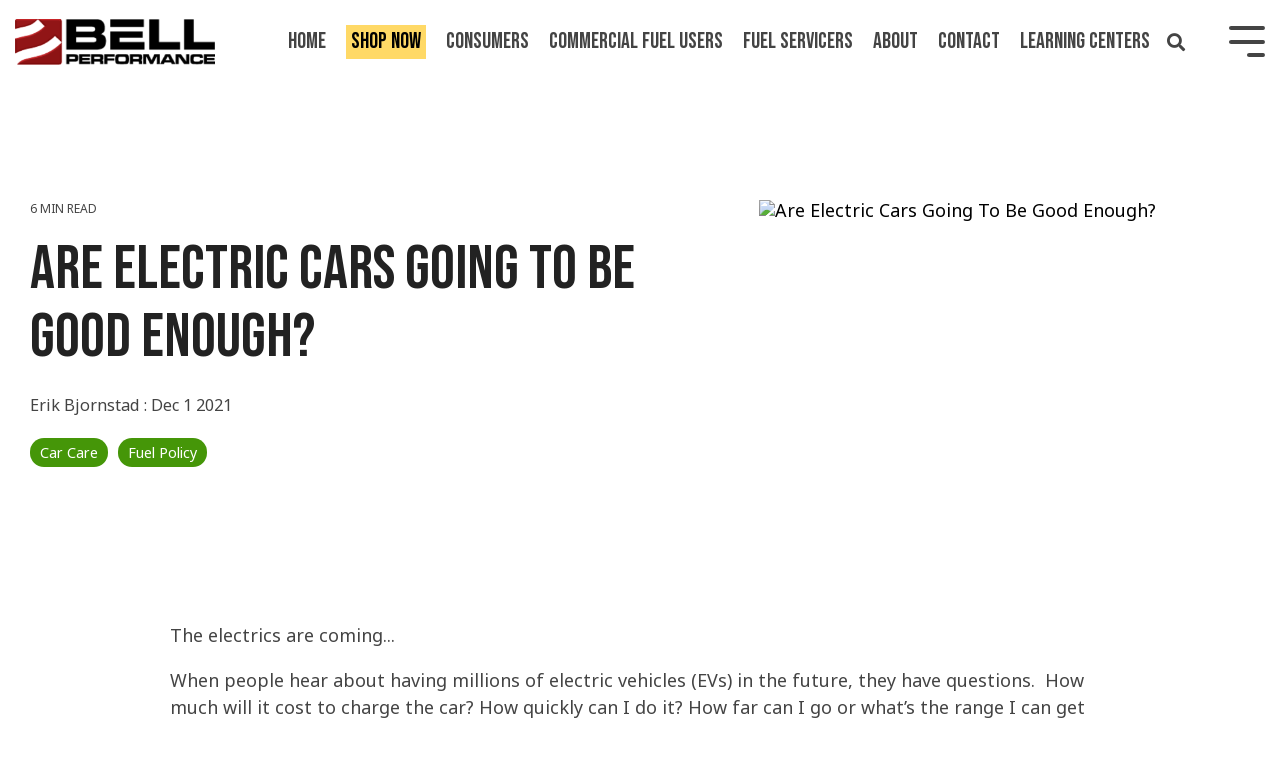

--- FILE ---
content_type: text/html; charset=UTF-8
request_url: https://www.bellperformance.com/blog/are-electric-cars-going-to-be-good-enough
body_size: 28123
content:
<!doctype html><html lang="en-us"><head>
    <meta charset="utf-8">
    <title>Are Electric Cars Going To Be Good Enough?</title>
    <link rel="shortcut icon" href="https://www.bellperformance.com/hubfs/Internal%20Documents/Images-Graphics-and-Icons/Images%20by%20Subject/favicon.png">
    <meta name="description" content="There are some hurdles for the coming wave of electric cars. We discuss them in this post.">
    
    
    
    
    
<meta name="viewport" content="width=device-width, initial-scale=1">

    
    <meta property="og:description" content="There are some hurdles for the coming wave of electric cars. We discuss them in this post.">
    <meta property="og:title" content="Are Electric Cars Going To Be Good Enough?">
    <meta name="twitter:description" content="There are some hurdles for the coming wave of electric cars. We discuss them in this post.">
    <meta name="twitter:title" content="Are Electric Cars Going To Be Good Enough?">

    

    
    <link rel="preload" as="image" href="https://www.bellperformance.com/hs-fs/hubfs/Internal%20Documents/Images,%20Graphics,%20and%20Icons/Images%20by%20Subject/Car_Care/are-electic-cars-going-to-be-good-enough-social.png?width=1200&amp;name=are-electic-cars-going-to-be-good-enough-social.png" fetchpriority="high">
  
    <style>
a.cta_button{-moz-box-sizing:content-box !important;-webkit-box-sizing:content-box !important;box-sizing:content-box !important;vertical-align:middle}.hs-breadcrumb-menu{list-style-type:none;margin:0px 0px 0px 0px;padding:0px 0px 0px 0px}.hs-breadcrumb-menu-item{float:left;padding:10px 0px 10px 10px}.hs-breadcrumb-menu-divider:before{content:'›';padding-left:10px}.hs-featured-image-link{border:0}.hs-featured-image{float:right;margin:0 0 20px 20px;max-width:50%}@media (max-width: 568px){.hs-featured-image{float:none;margin:0;width:100%;max-width:100%}}.hs-screen-reader-text{clip:rect(1px, 1px, 1px, 1px);height:1px;overflow:hidden;position:absolute !important;width:1px}
</style>


<style>
  /* Reserve space so off-screen columns don't cost early layout/paint */
  .blog-post .col-lg-4 { content-visibility: auto; contain-intrinsic-size: 1px 1200px; }

  /* Make tiny avatars not jostle layout */
  .blog-index__post-author-image { width: 30px; height: 30px; border-radius: 50%; }

  /* Hero image: reserve aspect ratio to minimize CLS (1.91:1 ≈ 1200×628) */
  .post-hero { width: 100%; height: auto; aspect-ratio: 1.91/1; display: block; }

  /* Offscreen heavy UI containers */
  .mega-menu, .hhs-side-menu { content-visibility: auto; contain-intrinsic-size: 1px 800px; }

  
</style>

<link class="hs-async-css" rel="preload" href="https://www.bellperformance.com/hubfs/hub_generated/template_assets/1/80984056755/1767885517348/template_main-head.min.css" as="style" onload="this.onload=null;this.rel='stylesheet'">
<noscript><link rel="stylesheet" href="https://www.bellperformance.com/hubfs/hub_generated/template_assets/1/80984056755/1767885517348/template_main-head.min.css"></noscript>
<link class="hs-async-css" rel="preload" href="https://www.bellperformance.com/hubfs/hub_generated/template_assets/1/80984754471/1767885522874/template_main-foot.min.css" as="style" onload="this.onload=null;this.rel='stylesheet'">
<noscript><link rel="stylesheet" href="https://www.bellperformance.com/hubfs/hub_generated/template_assets/1/80984754471/1767885522874/template_main-foot.min.css"></noscript>
<link rel="stylesheet" href="https://www.bellperformance.com/hubfs/hub_generated/template_assets/1/81644450702/1768403938854/template_child.min.css">
<link rel="stylesheet" href="https://www.bellperformance.com/hubfs/hub_generated/template_assets/1/80990368155/1767885507011/template_global-header-v2.min.css">
<link rel="stylesheet" href="https://www.bellperformance.com/hubfs/hub_generated/module_assets/1/139770106540/1744543730972/module_Global_Header_v2.min.css">

<style>

  
  
  .hhs-top-bar {
    background-color: rgba(0, 0, 0, 0.0);
    padding: 10px 0;
    
      position: absolute;
      left: 0;
      right: 0;
      z-index: 999;
    
  }
  .hhs-top-bar.sticky-menu.active {
    padding: 5px 0; 
  }
  
  @media (min-width: 992px) {
    
  }
  
  
  
  .hhs-top-bar.hhs-alt-nav .logo-sticky,
  .logo-standard  {
    max-width: 200px;
    float: left;
  }
  
  .hhs-top-bar.hhs-alt-nav.sticky-menu.active .logo-sticky,
  .logo-sticky  {
    max-width: 70px;
    float: left;
  }
  
  .hhs-header-logo {
    padding-top:  0px;
  }
  
  
  .hhs-nav-grid__menu {
    
      margin-left: auto;
    
  }
  
  .hhs-top-bar .hs-menu-wrapper.hs-menu-flow-horizontal>ul li a,
  .hs-menu-wrapper.hs-menu-flow-horizontal ul.hhs-nav-links .hs-menu-item a {
    color: rgba(255, 255, 255, 1.0);
  }
  
  
  .hhs-top-bar .hs-menu-wrapper.hs-menu-flow-horizontal>ul li {
    margin: 15px 10px;
  }
  
  .hhs-top-bar .hs-menu-wrapper.hs-menu-flow-horizontal>ul li a:hover,
  .hs-menu-wrapper.hs-menu-flow-horizontal ul.hhs-nav-links .hs-menu-item a:hover,
  .hhs-top-bar .hs-menu-wrapper.hs-menu-flow-horizontal>ul li a:hover,
  .hhs-header-search a i:hover,
  .hhs-lang-switch .globe_class:hover{
    color: rgba(179, 39, 40, 1.0);
  } 
  
  .hhs-header-search a i{
    color: rgba(255, 255, 255, 1);
    
  }
  
  .hhs-top-bar .hs-menu-wrapper.hs-menu-flow-horizontal>ul li.hs-menu-depth-1.active:after,
  .hhs-top-bar .hs-menu-wrapper.hs-menu-flow-horizontal>ul li.hs-menu-depth-1:after {
    background-color: rgba(242, 245, 248, 1.0);
  }
  
  
  
  .hhs-lang-switch .globe_class:before{
    color: rgba(255, 255, 255, 1);
  }
  
  .lang_list_class li {
     background: rgba(255, 255, 255, 1) !important;
  }
  
  .hhs-lang-switch .lang_list_class:after {
   border-bottom-color: rgba(255, 255, 255, 1) !important;
  }
  
  
 
  .hhs-hat-menu .hs-menu-children-wrapper,
  .sc-site-header__menu .hs-menu-children-wrapper {
    background-color: rgba(255, 255, 255, 1) !important;
  }
  
  .hhs-hat-menu .hs-menu-children-wrapper:before,
  .hs-menu-wrapper.hs-menu-flow-horizontal>ul li.hs-item-has-children ul.hs-menu-children-wrapper:before {
     color: rgba(255, 255, 255, 1) !important;
  }
  
  .hhs-hat-menu .hs-menu-children-wrapper li a,
  .hhs-lang-switch .lang_list_class li a,
  .custom-menu-primary .hs-menu-wrapper > ul li a, 
  .hs-menu-wrapper.hs-menu-flow-horizontal > ul li.hs-item-has-children ul.hs-menu-children-wrapper li a,
  .hhs-lang-switch .lang_list_class li a {
    color: #444444;
    font-size: 20px !important;
  }
  
  .hhs-hat-menu .hs-menu-children-wrapper li a:hover,
  .hhs-lang-switch .lang_list_class li a:hover,
  .hs-menu-wrapper.hs-menu-flow-horizontal ul.hhs-nav-links .hs-menu-item.hs-menu-depth-2 a:hover,
  .hhs-top-bar .hs-menu-wrapper.hs-menu-flow-horizontal>ul li.hs-item-has-children ul.hs-menu-children-wrapper li a:hover{
   background-color: rgba(179, 39, 40, 1) !important;
  }
  
  .hhs-hat-menu .hs-menu-children-wrapper li a:hover,
  .hhs-lang-switch .lang_list_class li a:hover,
  .custom-menu-primary .hs-menu-wrapper > ul li.hs-item-has-children ul.hs-menu-children-wrapper li a:hover,
  .hs-menu-wrapper.hs-menu-flow-horizontal ul.hhs-nav-links .hs-menu-item.hs-menu-depth-2 a:hover,
  .hhs-top-bar .hs-menu-wrapper.hs-menu-flow-horizontal>ul li.hs-item-has-children ul.hs-menu-children-wrapper li a:hover{
   color: #fff !important;
  }
  .custom-menu-primary .hs-menu-wrapper > ul li.hs-item-has-children ul.hs-menu-children-wrapper li.active a:hover {
    color: #444444 !important;
  }
  
  .hhs-top-bar.hhs-alt-nav .hs-menu-wrapper.hs-menu-flow-horizontal ul.hhs-nav-links ul .hs-menu-item.sub-active a,
  .hhs-top-bar .hs-menu-wrapper.hs-menu-flow-horizontal ul.hhs-nav-links ul .hs-menu-item.sub-active a{
      background-color: rgba(242, 245, 248, 1) !important;
     color: #444444 !important;
    }
    
  
  
  .hhs-top-bar.hhs-alt-nav.sticky-menu,
  .hhs-top-bar.sticky-menu,
  .hhs-top-bar.hhs-alt-nav{
    background-color: rgba(255, 255, 255, 0.90);
  }
  .sticky-menu.active {
    background-color: rgba(255, 255, 255, 0.90);
  }
  
  .hhs-top-bar.sticky-menu .hs-menu-wrapper.hs-menu-flow-horizontal>ul li a,
  .hhs-top-bar.hhs-alt-nav .hs-menu-wrapper.hs-menu-flow-horizontal>ul li a,
  .hhs-top-bar.hhs-alt-nav .hs-menu-wrapper.hs-menu-flow-horizontal ul.hhs-nav-links .hs-menu-item a,
  .hhs-top-bar.hhs-alt-nav .hhs-header-search a i,
  .hhs-top-bar.hhs-alt-nav .fas,
  .hhs-top-bar.hhs-alt-nav .hhs-lang-switch .globe_class:before,
  .sticky-menu .hs-menu-wrapper.hs-menu-flow-horizontal ul.hhs-nav-links li a,
  .sticky-menu .hhs-nav-grid__extras i,
  .sticky-menu .hhs-lang-switch .globe_class:before{
    color: rgba(68, 68, 68, 1.0);
  }
  
  .hhs-top-bar.hhs-alt-nav .hs-menu-wrapper.hs-menu-flow-horizontal ul.hhs-nav-links ul .hs-menu-item a {
    color: #444444;
  }
  
  .hhs-top-bar.sticky-menu .hs-menu-wrapper.hs-menu-flow-horizontal>ul li a:hover,
  .hhs-top-bar.hhs-alt-nav .hs-menu-wrapper.hs-menu-flow-horizontal>ul li a:hover,
  .hhs-top-bar.hhs-alt-nav .hhs-top-bar .hs-menu-wrapper.hs-menu-flow-horizontal .hs-menu-depth-1:first-child:hover,
  .hhs-top-bar.hhs-alt-nav .hhs-header-search a i:hover,
  .hhs-top-bar.hhs-alt-nav .fas:hover,
  .hhs-top-bar.hhs-alt-nav .hhs-lang-switch .globe_class:before,
  .sticky-menu .hhs-top-bar .hs-menu-wrapper.hs-menu-flow-horizontal .hs-menu-depth-1:first-child:hover,
  .sticky-menu .hs-menu-wrapper.hs-menu-flow-horizontal ul.hhs-nav-links li a:hover,
  .sticky-menu .hhs-header-search a i:hover{
    color: rgba(0, 0, 0, 1.0);
  }
  
  .hhs-top-bar.hhs-alt-nav .hhs-header-search a i,
  .hhs-top-bar.hhs-alt-nav .globe_class {
    color: rgba(68, 68, 68, 1) !important;
  }
  
  .hhs-top-bar.hhs-alt-nav .hhs-top-bar .hs-menu-wrapper.hs-menu-flow-horizontal>ul li a:hover,
  .hhs-top-bar.hhs-alt-nav .hhs-header-search a i:hover,
  .hhs-top-bar.hhs-alt-nav .globe_class:hover {
    color: rgba(0, 0, 0, 1) !important;
  }
  
  
  .hhs-top-bar.hhs-alt-nav .hs-menu-wrapper.hs-menu-flow-horizontal>ul li.hs-menu-depth-1.active:after,
  .hhs-top-bar.hhs-alt-nav .hs-menu-wrapper.hs-menu-flow-horizontal>ul li.hs-menu-depth-1:after,
  .sticky-menu.hhs-top-bar .hs-menu-wrapper.hs-menu-flow-horizontal>ul li.hs-menu-depth-1.active:after,
  .sticky-menu.hhs-top-bar .hs-menu-wrapper.hs-menu-flow-horizontal>ul li.hs-menu-depth-1:after {
    background-color: rgba(179, 39, 40, 1.0);
  }
 
  
  
  .hhs-header-cta .cta-secondary,
  .hhs-header-cta .cta-tertiary,
  .hhs-header-cta .cta-primary,
  .hhs-header-cta .cta-four,
  .hhs-header-cta .cta-five{
    padding: 15px 15px !important;
    font-size: 10px !important;
    -webkit-box-shadow: none;
    box-shadow: none;
  }
  
   
   
  
  .hhs-side-menu {
   width:  330px;
  }
  
  .hhs-side-menu {
   background-color:  rgba(255, 255, 255, 1.0);
  }
  
  .body-wrapper::after {
    background-color:  rgba(0, 0, 0, 0.6);
  }
  
  
  
  .hamburger-icon .line {
    background: rgba(255, 255, 255, 1.0);
  }
  
  .hhs-top-bar.hhs-alt-nav .hamburger-icon .line,
  .sticky-menu .hamburger-icon .line {
    background: rgba(68, 68, 68, 1.0);
  }
  
  .hamburger-icon.active .line {
    background: rgba(68, 68, 68, 1.0);
  }
  
  
  
  
  .hhs-side-menu .hhs-lang-switch .globe_class:before,
  .hhs-side-menu .fas{
    color: rgba(68, 68, 68, 1.0);
  }
  
  .hhs-top-bar .fas {
    color: #fff;
  }
  
  .hhs-side-menu__footer a i,
  .hhs-side-menu__footer a:visited i {
    color: #333333;
  }
  
  .hhs-side-menu__footer a:hover i,
  .hhs-side-menu__footer a:focus i {
    color: #666666;
  }
  
  
  
  .hhs-side-menu .hhs-side-menu__mobile li a {
    font-size: 18px;
    font-weight: bold;
    color: rgba(102, 102, 102, 1.0);
  }
  
  .hhs-side-menu .hhs-side-menu__mobile li a:hover {
    color: rgba(0, 0, 0, 1.0);
  }
  
  .hhs-sidebar-nav-toggle i {
    color: rgba(153, 153, 153, 1.0);
  }
  
  
  
  .hhs-side-menu__extras .hs-menu-item a,
  .hhs-side-menu__extras .hs-menu-wrapper.hs-menu-flow-horizontal>ul li.hs-item-has-children ul.hs-menu-children-wrapper a {
    font-size: 14px;
    font-weight: nomral;
    color: rgba(102, 102, 102, 1);
  }
  
  .hhs-side-menu__extras .hs-menu-item a:hover,
  .hhs-side-menu__extras .hs-menu-wrapper.hs-menu-flow-horizontal>ul li.hs-item-has-children ul.hs-menu-children-wrapper a:hover {
    color: rgba(179, 39, 40, 1);
  }
  
  
  
  
    .hhs-side-menu__extras {flex: 1;}
  
  
  @media (max-width: 575px) {
    .hhs-side-menu {
     width: 100%; 
    }
  }
  
   
   
  
  
    
    @media screen and (min-width: 850px) {
      [class^=mega-drop].loaded {
        position: relative; 	
        display: inline-block; 	
        padding: 0 !important; 	
      }
      
      [class^=mega-drop].loaded:hover::after {
        display: block; 
        position: absolute;
        top:0; 
        width: 100%; 
        height: 100px; 
        left: -36px;
        
      }
      [class^=mega-drop].loaded:hover::before {
        display: block; 
        position: absolute;
        top: 0; 
        width: 100%; 
        height: 100px; 
        right: -36px;
        
      }
      .mega-menu::before {
        height: 30px;
        top: -30px;
	      background-color: rgba(255, 2, 1, 0.0);
      }
    } 
  
    .mega-menu {
      background-color: rgba(255, 255, 255, 1);
      top: 75px;
    }
    .sticky-menu.active .mega-menu  {
      top: 70px;
    }
    .mega-menu span.hs_cos_wrapper_type_text {
      text-transform: none !important;
      font-weight: normal !important;
      white-space: normal !important; 
    }

    .hhs-top-bar .hs-menu-wrapper.hs-menu-flow-horizontal>ul li .mega-menu a,
    .hhs-alt-nav .hhs-top-bar .hs-menu-wrapper.hs-menu-flow-horizontal>ul li .mega-menu a,
    .hhs-top-bar .mega-menu .mega-nav-con ul li ul.hs-menu-children-wrapper li a,
    .hhs-alt-nav .hhs-top-bar .mega-menu .mega-nav-con ul li ul.hs-menu-children-wrapper li a{
      color: #444444 !important;
      font-size: 16px !important;
      font-weight: normal;
      text-transform: none;
      padding-top:10px !important;
      padding-bottom:10px !important;
    }
    .hhs-top-bar .mega-menu .mega-nav-con ul li ul.hs-menu-children-wrapper li a{
      font-size: 0.95em !important;
    }
    .hhs-top-bar .mega-menu .mega-nav-con .hs-menu-wrapper.hs-menu-flow-horizontal ul .hs-menu-item.hs-menu-depth-2 a:hover,
    .hhs-top-bar .hs-menu-wrapper.hs-menu-flow-horizontal>ul li .mega-menu a:hover,
    .hhs-alt-nav .hhs-top-bar .hs-menu-wrapper.hs-menu-flow-horizontal>ul li .mega-menu a:hover,
    .hhs-top-bar .mega-menu .mega-nav-con ul li ul.hs-menu-children-wrapper li a:hover,
    .hhs-alt-nav .hhs-top-bar .mega-menu .mega-nav-con ul li ul.hs-menu-children-wrapper li a:hover{
      color: #b32728 !important;
      background-color: transparent !important;
    } 
  
  
  
  
  
  
  
  
    
  
  .hhs-side-menu__ctas .hhs-side-cta-1,
  .hhs-side-menu__ctas .hhs-side-cta-2{
    display: none;
  }
  @media (max-width: 960px) {
      .hhs-extras-ctas,
      .hhs-extras-ctas .hhs-head-cta-1 {
        display: none;
      }
      .hhs-side-menu__ctas .hhs-side-cta-1 {
        display: inline-block;
      }
    }
    @media (max-width: 920px) {
      .hhs-extras-ctas .hhs-head-cta-2 {
        display: none;
      }
      .hhs-side-menu__ctas .hhs-side-cta-2 {
        display: inline-block;
      }
    }
    
  
    @media (min-width: 850px) {
      .hhs-side-menu__mobile {
        display: none;
      }
    }

  @media (max-width: 850px) {
    .main-nav .sc-site-header__menu {
       display: none;
      }
    }
  
  
  
  
  
  
  
  
  
  
  
  
  
   
  @media (max-width: 922px) {
    .custom-menu-primary .hs-menu-wrapper > ul {
       margin-top: 10px !important;
    }
    .custom-menu-primary .hs-menu-wrapper > ul,
    .custom-menu-primary .hs-menu-wrapper > ul li.active a:hover{
      background-color:  rgba(255, 255, 255, 1) !important;
    }
    .hhs-top-bar .hs-menu-wrapper.hs-menu-flow-horizontal>ul li a:hover,
    .custom-menu-primary .hs-menu-wrapper > ul li.active a:hover {
      color:  #444444 ;
    }
    .custom-menu-primary .hs-menu-wrapper > ul li{
      
        border-top: 1px solid rgba(0, 0, 0, .1) !important; 
      
    }
    .custom-menu-primary .hs-menu-wrapper > ul ul li{
      
        background-color: rgba(0, 0, 0, .05);
      
    }
    
      .sticky-menu.active {
        position: static !important;
      }
      .sticky-menu.active {
        display: none !important;
        height: 0px !important;
      }
    
  }
  
  
  @media (max-width: 575px) {
    .logo-standard, .logo-sticky {
      max-width: 100px !important;
    }
    
      .hhs-nav-opt-items .hhs-header-search {
        right: 3px;
      }
      .hhs-nav-opt-items .hhs-lang-switch
       {
        right: 33px;
      }
    
  }
  
</style>

<link rel="stylesheet" href="https://www.bellperformance.com/hubfs/hub_generated/template_assets/1/80990367047/1767885533725/template_global-footer.min.css">
<style>
  
  
  
  #hs_cos_wrapper_global_footer .hhs-footer-mod {
    padding-top: 100px;
    padding-bottom: 100px;
    
    
      background-color: rgba(68, 68, 68, 1.0);
    }
  


  
  .hhs-foot-base-nav .hs-menu-wrapper.hs-menu-flow-horizontal > ul li a,
  .hhs-foot-nav-col .hs-menu-wrapper.hs-menu-flow-horizontal>ul li.hs-item-has-children ul.hs-menu-children-wrapper li a,
  .hhs-foot-nav-col .hs-menu-wrapper.hs-menu-flow-horizontal > ul li a {
    color: #FFFFFF !important;
  }
  .hhs-foot-base-nav .hs-menu-wrapper.hs-menu-flow-horizontal > ul li a:hover,
  .hhs-foot-nav-col .hs-menu-wrapper.hs-menu-flow-horizontal>ul li.hs-item-has-children ul.hs-menu-children-wrapper li a:hover,
  .hhs-foot-nav-col .hs-menu-wrapper.hs-menu-flow-horizontal > ul li a:hover {
    color: #FFD966  !important;
  }
  .foot-nav-title,
  .hhs-foot-rss div.col-title,
  .hhs-foot-nav-col div.col-title {
    margin-bottom: 40px;
    padding-left: 0px;
  }

  .hhs-foot-rss .hs_cos_wrapper_type_inline_rich_text p,
  .hhs-foot-rss .hs_cos_wrapper_type_inline_rich_text l1,
  .hhs-foot-rss .hs_cos_wrapper_type_inline_rich_text span,
  .hhs-foot-rss label{
    color: #444444;
  }
  
  .hhs-foot-base-nav .hs-menu-wrapper.hs-menu-flow-horizontal > ul li a {
    font-size: 14px !important;
  }

  
  .hhs-footer-mod .hhs-post-content a h6  {
    color: #444444;
    font-size: 16px;
    line-height: 20px;
  }
  .hhs-footer-mod .hhs-post-summary p  {
    color: #444444;
    font-size: 14px;
    line-height: 18px;
  }
  .hhs-foot-rss .hs-rss-title:hover {
    color: #FFD966;
  }
   .hhs-footer-mod .hhs-post-feat-img {
    min-height: 120px;
  }
  .hhs-foot-rss .hs-rss-item.hs-with-featured-image .hs-rss-item-text  {
   margin-top: 120px;
  }
  .hhs-foot-break-line {
    border-color:  #CCCCCC;
  }
  .hhs-foot-copyright {
    color: #ffffff;
  }
  
  
  
  
    @media (max-width: 575px) {
     .hhs-foot-nav-col .hhs-col-content {
       display: none; 
       text-align: center;
     }
     .hhs-foot-nav-col .hhs-col-content.open-menu {
       display: block;
       text-align: center;
     } 
      button.foot-nav-title {
       color: #ffd966; 
      }
    }
  

  
  #hs_cos_wrapper_global_footer .hhs-social-con svg { 
      width:20px;
      height: 20px; }#hs_cos_wrapper_global_footer .hhs-social-con svg { fill:  #ffffff; }
    #hs_cos_wrapper_global_footer .hhs-social-con svg:hover {fill:  #FFD966;}@media (max-width: 922px) {
    #hs_cos_wrapper_global_footer .hhs-footer-mod {
      padding-top: 25px;
      padding-bottom: 25px;
    }
  }

  
  
  #return-to-top {
   background: rgba(68, 68, 68, 0.7);
    left: 20px;
  }
  #return-to-top:hover {
   background: rgba(68, 68, 68, 0.9);
  }
  

  
  @media (max-width: 575px) {
    #hs_cos_wrapper_global_footer .hhs-footer-mod {
      padding-top: 25px;
      padding-bottom: 25px;
    }
    .hhs-foot-nav-col {
     border-color: #CCCCCC;
    }
  }
</style>
<link rel="stylesheet" href="/hs/hsstatic/BlogSocialSharingSupport/static-1.258/bundles/project.css">
<link rel="stylesheet" href="/hs/hsstatic/AsyncSupport/static-1.501/sass/comments_listing_asset.css">
<link rel="stylesheet" href="https://www.bellperformance.com/hubfs/hub_generated/module_assets/1/117953554043/1767885206776/module_CLEAN_Pro_-_Related_Blog_Posts.min.css">

<style>
  #hs_cos_wrapper_module_16841720648803 .clean-base {}

#hs_cos_wrapper_module_16841720648803 .clean-base .row {
  padding-top:50px;
  padding-bottom:50px;
}

@media only screen and (max-width:992px) {
  #hs_cos_wrapper_module_16841720648803 .clean-base .row {
    padding-top:50px;
    padding-bottom:50px;
  }
}

@media only screen and (max-width:575px) {
  #hs_cos_wrapper_module_16841720648803 .clean-base .row {
    padding-top:25px;
    padding-bottom:25px;
  }
}

#hs_cos_wrapper_module_16841720648803 .hhs-blog-card-inner {}

#hs_cos_wrapper_module_16841720648803 .hs_cos_wrapper_type_related_blog_posts {
  display:grid;
  grid-template-columns:repeat(3,1fr);
}

#hs_cos_wrapper_module_16841720648803 .blog-recent-posts__post,
#hs_cos_wrapper_module_16841720648803 .hhs-blog-card-inner { background-color:rgba(255,255,255,1.0); }

#hs_cos_wrapper_module_16841720648803 .hhs-blog-cards p.reading-minutes {
  margin-bottom:5px;
  color:rgba(102,102,102,1.0);
  text-transform:uppercase;
}

#hs_cos_wrapper_module_16841720648803 .blog-index__post-content--small h4 { line-height:px; }

#hs_cos_wrapper_module_16841720648803 .blog-index__post-content--small h4.card_post_title a {
  font-size:px;
  color:rgba(0,0,0,1.0);
}

@media (max-width:575px) {
  #hs_cos_wrapper_module_16841720648803 .blog-index__post-content--small h4.card_post_title a { font-size:px; }
}

#hs_cos_wrapper_module_16841720648803 .hhs-blog-card-inner { padding-bottom:30px; }

#hs_cos_wrapper_module_16841720648803 a.blog-index__post-button { color:rgba(153,153,153,1.0); }

#hs_cos_wrapper_module_16841720648803 .blog-index__post-author span { font-size:16px; }

#hs_cos_wrapper_module_16841720648803 .blog-index__post-author {
  display:flex;
  align-items:center;
}

#hs_cos_wrapper_module_16841720648803 .blog-index__post-author-image {
  margin-right:5px;
  display:inline-block !important;
}

#hs_cos_wrapper_module_16841720648803 a.blog-index__post-author-name { color:rgba(102,102,102,1.0); }

#hs_cos_wrapper_module_16841720648803 .blog-index__post-author span .pub-date { color:rgba(153,153,153,1.0); }

#hs_cos_wrapper_module_16841720648803 .blog-recent-posts__post p,
#hs_cos_wrapper_module_16841720648803 .blog-index__post--large p,
#hs_cos_wrapper_module_16841720648803 .blog-index__post--small p,
#hs_cos_wrapper_module_16841720648803 .blog-index__tag-subtitle {
  color:rgba(102,102,102,1.0);
  font-size:px;
}

#hs_cos_wrapper_module_16841720648803 .hhs-blog-cards .blog-index__post-tag {
  color:rgba(153,153,153,1.0);
  background:rgba(238,238,238,1.0);
}

#hs_cos_wrapper_module_16841720648803 .hhs-blog-cards .blog-index__post-tag:hover,
#hs_cos_wrapper_module_16841720648803 .hhs-blog-cards .blog-index__post-tag:focus {
  color:rgba(250,250,250,1.0);
  background:rgba(153,153,153,1.0);
}

@media screen and (max-width:1000px) {
  #hs_cos_wrapper_module_16841720648803 .hs_cos_wrapper_type_related_blog_posts {
    grid-template-columns:repeat(2,1fr);
    grid-template-rows:repeat(1,1fr);
  }
}

@media screen and (max-width:922px) {
  #hs_cos_wrapper_module_16841720648803 .hs_cos_wrapper_type_related_blog_posts {
    grid-template-columns:1fr;
    grid-template-rows:repeat(1,1fr);
  }
}

</style>

<link class="hs-async-css" rel="preload" href="https://www.bellperformance.com/hubfs/hub_generated/template_assets/1/106800808017/1767885512922/template_clean-foundation.min.css" as="style" onload="this.onload=null;this.rel='stylesheet'">
<noscript><link rel="stylesheet" href="https://www.bellperformance.com/hubfs/hub_generated/template_assets/1/106800808017/1767885512922/template_clean-foundation.min.css"></noscript>
<style>
  @font-face {
    font-family: "Noto Sans";
    font-weight: 800;
    font-style: normal;
    font-display: swap;
    src: url("/_hcms/googlefonts/Noto_Sans/800.woff2") format("woff2"), url("/_hcms/googlefonts/Noto_Sans/800.woff") format("woff");
  }
  @font-face {
    font-family: "Noto Sans";
    font-weight: 400;
    font-style: normal;
    font-display: swap;
    src: url("/_hcms/googlefonts/Noto_Sans/regular.woff2") format("woff2"), url("/_hcms/googlefonts/Noto_Sans/regular.woff") format("woff");
  }
  @font-face {
    font-family: "Noto Sans";
    font-weight: 700;
    font-style: normal;
    font-display: swap;
    src: url("/_hcms/googlefonts/Noto_Sans/700.woff2") format("woff2"), url("/_hcms/googlefonts/Noto_Sans/700.woff") format("woff");
  }
  @font-face {
    font-family: "Bebas Neue";
    font-weight: 400;
    font-style: normal;
    font-display: swap;
    src: url("/_hcms/googlefonts/Bebas_Neue/regular.woff2") format("woff2"), url("/_hcms/googlefonts/Bebas_Neue/regular.woff") format("woff");
  }
</style>

    <script type="application/ld+json">
{
  "mainEntityOfPage" : {
    "@type" : "WebPage",
    "@id" : "https://www.bellperformance.com/blog/are-electric-cars-going-to-be-good-enough"
  },
  "author" : {
    "name" : "Erik Bjornstad",
    "url" : "https://www.bellperformance.com/blog/author/erik-bjornstad",
    "@type" : "Person"
  },
  "headline" : "Are Electric Cars Going To Be Good Enough?",
  "datePublished" : "2021-12-01T12:00:00.000Z",
  "dateModified" : "2021-12-01T12:00:01.936Z",
  "publisher" : {
    "name" : "Bell Performance, Inc.",
    "logo" : {
      "url" : "https://www.bellperformance.com/hubfs/Internal%20Documents/Images-Graphics-and-Icons/Bell%20Logo/Bell_Performance.png",
      "@type" : "ImageObject"
    },
    "@type" : "Organization"
  },
  "@context" : "https://schema.org",
  "@type" : "BlogPosting",
  "image" : [ "https://www.bellperformance.com/hubfs/Internal%20Documents/Images,%20Graphics,%20and%20Icons/Images%20by%20Subject/Car_Care/are-electic-cars-going-to-be-good-enough-social.png" ]
}
</script>


    
<!--  Added by GoogleAnalytics integration -->
<script>
var _hsp = window._hsp = window._hsp || [];
_hsp.push(['addPrivacyConsentListener', function(consent) { if (consent.allowed || (consent.categories && consent.categories.analytics)) {
  (function(i,s,o,g,r,a,m){i['GoogleAnalyticsObject']=r;i[r]=i[r]||function(){
  (i[r].q=i[r].q||[]).push(arguments)},i[r].l=1*new Date();a=s.createElement(o),
  m=s.getElementsByTagName(o)[0];a.async=1;a.src=g;m.parentNode.insertBefore(a,m)
})(window,document,'script','//www.google-analytics.com/analytics.js','ga');
  ga('create','UA-17556306-8','auto');
  ga('send','pageview');
}}]);
</script>

<!-- /Added by GoogleAnalytics integration -->

<!--  Added by GoogleAnalytics4 integration -->
<script>
var _hsp = window._hsp = window._hsp || [];
window.dataLayer = window.dataLayer || [];
function gtag(){dataLayer.push(arguments);}

var useGoogleConsentModeV2 = true;
var waitForUpdateMillis = 1000;


if (!window._hsGoogleConsentRunOnce) {
  window._hsGoogleConsentRunOnce = true;

  gtag('consent', 'default', {
    'ad_storage': 'denied',
    'analytics_storage': 'denied',
    'ad_user_data': 'denied',
    'ad_personalization': 'denied',
    'wait_for_update': waitForUpdateMillis
  });

  if (useGoogleConsentModeV2) {
    _hsp.push(['useGoogleConsentModeV2'])
  } else {
    _hsp.push(['addPrivacyConsentListener', function(consent){
      var hasAnalyticsConsent = consent && (consent.allowed || (consent.categories && consent.categories.analytics));
      var hasAdsConsent = consent && (consent.allowed || (consent.categories && consent.categories.advertisement));

      gtag('consent', 'update', {
        'ad_storage': hasAdsConsent ? 'granted' : 'denied',
        'analytics_storage': hasAnalyticsConsent ? 'granted' : 'denied',
        'ad_user_data': hasAdsConsent ? 'granted' : 'denied',
        'ad_personalization': hasAdsConsent ? 'granted' : 'denied'
      });
    }]);
  }
}

gtag('js', new Date());
gtag('set', 'developer_id.dZTQ1Zm', true);
gtag('config', 'G-9E66SLES3Q');
</script>
<script async src="https://www.googletagmanager.com/gtag/js?id=G-9E66SLES3Q"></script>

<!-- /Added by GoogleAnalytics4 integration -->



<meta name="google-site-verification" content="8hucwfdqvoIs8rLSQaekXqfjIE8ZKZkUs6K3EB7Dipw">
<meta name="msvalidate.01" content="6E3FDC2828E1726A627973EBE563D38B">
<meta name="msvalidate.01" content="C78E2E08715A8CB283F29FE82E859BF4">







<link rel="amphtml" href="https://www.bellperformance.com/blog/are-electric-cars-going-to-be-good-enough?hs_amp=true">

<meta property="og:image" content="https://www.bellperformance.com/hubfs/Internal%20Documents/Images,%20Graphics,%20and%20Icons/Images%20by%20Subject/Car_Care/are-electic-cars-going-to-be-good-enough-social.png">
<meta property="og:image:width" content="1920">
<meta property="og:image:height" content="1080">
<meta property="og:image:alt" content="Are Electric Cars Going To Be Good Enough?">
<meta name="twitter:image" content="https://www.bellperformance.com/hubfs/Internal%20Documents/Images,%20Graphics,%20and%20Icons/Images%20by%20Subject/Car_Care/are-electic-cars-going-to-be-good-enough-social.png">
<meta name="twitter:image:alt" content="Are Electric Cars Going To Be Good Enough?">

<meta property="og:url" content="https://www.bellperformance.com/blog/are-electric-cars-going-to-be-good-enough">
<meta name="twitter:card" content="summary_large_image">

<link rel="canonical" href="https://www.bellperformance.com/blog/are-electric-cars-going-to-be-good-enough">

<meta property="og:type" content="article">
<link rel="alternate" type="application/rss+xml" href="https://www.bellperformance.com/blog/rss.xml">
<meta name="twitter:domain" content="www.bellperformance.com">
<meta name="twitter:site" content="@BellPerformance">
<script src="//platform.linkedin.com/in.js" type="text/javascript">
    lang: en_US
</script>

<meta http-equiv="content-language" content="en-us">







    <link rel="preconnect" href="https://cdn2.hubspot.net" crossorigin>
    <link rel="preconnect" href="https://js.hs-analytics.net" crossorigin>
    <link rel="preconnect" href="https://js.hs-banner.com" crossorigin>
  <meta name="generator" content="HubSpot"></head>
  <body>
    <div class="body-wrapper   hs-content-id-59362403357 hs-blog-post hs-content-path-blog-are-electric-cars-going-to-be-good-enough hs-content-name-are-electric-cars-going-to-be-good-enough hs-blog-name-bell-performance-consumer-blog hs-blog-id-363878597">
      <header class="header">
        <div class="header__container">
           <div id="hs_cos_wrapper_global_header_v2" class="hs_cos_wrapper hs_cos_wrapper_widget hs_cos_wrapper_type_module" style="" data-hs-cos-general-type="widget" data-hs-cos-type="module">


<a href="#main-content" class="screen-reader-text">Skip to the main content.</a>


<header id="hhs-main-nav" class="hhs-top-bar">
  <div class="container-fluid
              hhs-nav-grid">
      <div class="hhs-header-logo">
        <div class="logo-standard">
          
            
          
            <span id="hs_cos_wrapper_global_header_v2_" class="hs_cos_wrapper hs_cos_wrapper_widget hs_cos_wrapper_type_logo" style="" data-hs-cos-general-type="widget" data-hs-cos-type="logo"><a href="https://www.bellperformance.com" id="hs-link-global_header_v2_" style="border-width:0px;border:0px;"><img src="https://www.bellperformance.com/hs-fs/hubfs/Internal%20Documents/Images-Graphics-and-Icons/Bell%20Logo/Bell_Performance_Logo.png?width=664&amp;height=156&amp;name=Bell_Performance_Logo.png" class="hs-image-widget " height="156" style="height: auto;width:664px;border-width:0px;border:0px;" width="664" alt="Bell_Performance_Logo" title="Bell_Performance_Logo" loading="" srcset="https://www.bellperformance.com/hs-fs/hubfs/Internal%20Documents/Images-Graphics-and-Icons/Bell%20Logo/Bell_Performance_Logo.png?width=332&amp;height=78&amp;name=Bell_Performance_Logo.png 332w, https://www.bellperformance.com/hs-fs/hubfs/Internal%20Documents/Images-Graphics-and-Icons/Bell%20Logo/Bell_Performance_Logo.png?width=664&amp;height=156&amp;name=Bell_Performance_Logo.png 664w, https://www.bellperformance.com/hs-fs/hubfs/Internal%20Documents/Images-Graphics-and-Icons/Bell%20Logo/Bell_Performance_Logo.png?width=996&amp;height=234&amp;name=Bell_Performance_Logo.png 996w, https://www.bellperformance.com/hs-fs/hubfs/Internal%20Documents/Images-Graphics-and-Icons/Bell%20Logo/Bell_Performance_Logo.png?width=1328&amp;height=312&amp;name=Bell_Performance_Logo.png 1328w, https://www.bellperformance.com/hs-fs/hubfs/Internal%20Documents/Images-Graphics-and-Icons/Bell%20Logo/Bell_Performance_Logo.png?width=1660&amp;height=390&amp;name=Bell_Performance_Logo.png 1660w, https://www.bellperformance.com/hs-fs/hubfs/Internal%20Documents/Images-Graphics-and-Icons/Bell%20Logo/Bell_Performance_Logo.png?width=1992&amp;height=468&amp;name=Bell_Performance_Logo.png 1992w" sizes="(max-width: 664px) 100vw, 664px"></a></span>
          
        </div>
        <div class="logo-sticky">
            
            
            <span id="hs_cos_wrapper_global_header_v2_" class="hs_cos_wrapper hs_cos_wrapper_widget hs_cos_wrapper_type_logo" style="" data-hs-cos-general-type="widget" data-hs-cos-type="logo"><a href="https://www.bellperformance.com" id="hs-link-global_header_v2_" style="border-width:0px;border:0px;"><img src="https://www.bellperformance.com/hs-fs/hubfs/Internal%20Documents/Images-Graphics-and-Icons/Bell%20Logo/Bell_Performance_Logo.png?width=664&amp;height=156&amp;name=Bell_Performance_Logo.png" class="hs-image-widget " height="156" style="height: auto;width:664px;border-width:0px;border:0px;" width="664" alt="Bell_Performance_Logo" title="Bell_Performance_Logo" loading="" srcset="https://www.bellperformance.com/hs-fs/hubfs/Internal%20Documents/Images-Graphics-and-Icons/Bell%20Logo/Bell_Performance_Logo.png?width=332&amp;height=78&amp;name=Bell_Performance_Logo.png 332w, https://www.bellperformance.com/hs-fs/hubfs/Internal%20Documents/Images-Graphics-and-Icons/Bell%20Logo/Bell_Performance_Logo.png?width=664&amp;height=156&amp;name=Bell_Performance_Logo.png 664w, https://www.bellperformance.com/hs-fs/hubfs/Internal%20Documents/Images-Graphics-and-Icons/Bell%20Logo/Bell_Performance_Logo.png?width=996&amp;height=234&amp;name=Bell_Performance_Logo.png 996w, https://www.bellperformance.com/hs-fs/hubfs/Internal%20Documents/Images-Graphics-and-Icons/Bell%20Logo/Bell_Performance_Logo.png?width=1328&amp;height=312&amp;name=Bell_Performance_Logo.png 1328w, https://www.bellperformance.com/hs-fs/hubfs/Internal%20Documents/Images-Graphics-and-Icons/Bell%20Logo/Bell_Performance_Logo.png?width=1660&amp;height=390&amp;name=Bell_Performance_Logo.png 1660w, https://www.bellperformance.com/hs-fs/hubfs/Internal%20Documents/Images-Graphics-and-Icons/Bell%20Logo/Bell_Performance_Logo.png?width=1992&amp;height=468&amp;name=Bell_Performance_Logo.png 1992w" sizes="(max-width: 664px) 100vw, 664px"></a></span>
          
        </div>
      </div>
    
    <div class="hhs-nav-grid__menu
                main-nav">
              
              
              
                <nav class="sc-site-header__menu
                            sc-site-header__menu--81122240683
                            hs-menu-wrapper
                            active-branch
                            flyouts
                            hs-menu-flow-horizontal" aria-label=" menu">
                    
                    <ul class="hhs-nav-links">
                      
                        
                
                  <li class="hs-menu-item hs-menu-depth-1
                             
                             
                             
                             ">
                    <a href="https://www.bellperformance.com" target="">
                      Home
                    </a>
                    
                  </li>
                
              
                      
                        
                
                  <li class="hs-menu-item hs-menu-depth-1
                             
                             
                             
                             ">
                    <a href="https://shop.bellperformance.com/" target="">
                      <span style="padding:5px;color:#000;background-color: #FFD966;">Shop Now</span>
                    </a>
                    
                  </li>
                
              
                      
                        
                
                  <li class="hs-menu-item hs-menu-depth-1
                             hs-item-has-children
                             
                             
                             " aria-haspopup="true">
                    <a href="#" target="">
                      <span class="mega-drop-1">Consumers</span>
                    </a>
                    
                    <ul class="hs-menu-children-wrapper">
                      
                      
                        
                
                  <li class="hs-menu-item hs-menu-depth-2
                             hs-item-has-children
                             
                             
                             " aria-haspopup="true">
                    <a href="#" target="">
                      Shop by Usage
                    </a>
                    
                    <ul class="hs-menu-children-wrapper">
                      
                      
                        
                
                  <li class="hs-menu-item hs-menu-depth-3
                             
                             
                             
                             ">
                    <a href="https://shop.bellperformance.com/pages/fuel-problems-in-cars-and-light-trucks" target="">
                      Cars &amp; Light Trucks
                    </a>
                    
                  </li>
                
              
                      
                        
                
                  <li class="hs-menu-item hs-menu-depth-3
                             
                             
                             
                             ">
                    <a href="https://shop.bellperformance.com/pages/boats-and-marine" target="">
                      Boats &amp; Marine
                    </a>
                    
                  </li>
                
              
                      
                        
                
                  <li class="hs-menu-item hs-menu-depth-3
                             
                             
                             
                             ">
                    <a href="https://shop.bellperformance.com/pages/motorcycles" target="">
                      Motorcycles
                    </a>
                    
                  </li>
                
              
                      
                        
                
                  <li class="hs-menu-item hs-menu-depth-3
                             
                             
                             
                             ">
                    <a href="https://shop.bellperformance.com/pages/small-engine-fuel-problems" target="">
                      Lawn and Small Engine
                    </a>
                    
                  </li>
                
              
                      
                        
                
                  <li class="hs-menu-item hs-menu-depth-3
                             
                             
                             
                             ">
                    <a href="https://shop.bellperformance.com/pages/heavy-trucks-buses-and-equipment" target="">
                      Heavy Trucks and Equipment
                    </a>
                    
                  </li>
                
              
                      
                    </ul>
                    
                  </li>
                
              
                      
                        
                
                  <li class="hs-menu-item hs-menu-depth-2
                             hs-item-has-children
                             
                             
                             " aria-haspopup="true">
                    <a href="#" target="">
                      Shop by Problem
                    </a>
                    
                    <ul class="hs-menu-children-wrapper">
                      
                      
                        
                
                  <li class="hs-menu-item hs-menu-depth-3
                             
                             
                             
                             ">
                    <a href="https://shop.bellperformance.com/pages/better-lubrication-less-friction" target="">
                      Better Lubrication and Less Friction
                    </a>
                    
                  </li>
                
              
                      
                        
                
                  <li class="hs-menu-item hs-menu-depth-3
                             
                             
                             
                             ">
                    <a href="https://shop.bellperformance.com/pages/improve-power-and-performance" target="">
                      Improve Power and Performance
                    </a>
                    
                  </li>
                
              
                      
                        
                
                  <li class="hs-menu-item hs-menu-depth-3
                             
                             
                             
                             ">
                    <a href="https://shop.bellperformance.com/pages/water-in-fuel" target="">
                      Water in Fuel
                    </a>
                    
                  </li>
                
              
                      
                        
                
                  <li class="hs-menu-item hs-menu-depth-3
                             
                             
                             
                             ">
                    <a href="https://shop.bellperformance.com/pages/winterizing-and-summerizing" target="">
                      Winterizing and Summerizing
                    </a>
                    
                  </li>
                
              
                      
                        
                
                  <li class="hs-menu-item hs-menu-depth-3
                             
                             
                             
                             ">
                    <a href="https://shop.bellperformance.com/pages/clean-engine-deposits" target="">
                      Clean Engine and Fuel System
                    </a>
                    
                  </li>
                
              
                      
                        
                
                  <li class="hs-menu-item hs-menu-depth-3
                             
                             
                             
                             ">
                    <a href="https://shop.bellperformance.com/pages/protect-small-equipment" target="">
                      Protect Small Equipment
                    </a>
                    
                  </li>
                
              
                      
                    </ul>
                    
                  </li>
                
              
                      
                        
                
                  <li class="hs-menu-item hs-menu-depth-2
                             hs-item-has-children
                             
                             
                             " aria-haspopup="true">
                    <a href="#" target="">
                      Shop by Fuel
                    </a>
                    
                    <ul class="hs-menu-children-wrapper">
                      
                      
                        
                
                  <li class="hs-menu-item hs-menu-depth-3
                             
                             
                             
                             ">
                    <a href="https://shop.bellperformance.com/pages/gasoline" target="">
                      Gas
                    </a>
                    
                  </li>
                
              
                      
                        
                
                  <li class="hs-menu-item hs-menu-depth-3
                             
                             
                             
                             ">
                    <a href="https://shop.bellperformance.com/pages/ethanol-blends" target="">
                      Ethanol Blends
                    </a>
                    
                  </li>
                
              
                      
                        
                
                  <li class="hs-menu-item hs-menu-depth-3
                             
                             
                             
                             ">
                    <a href="https://shop.bellperformance.com/pages/biodiesel" target="">
                      Biodiesel
                    </a>
                    
                  </li>
                
              
                      
                        
                
                  <li class="hs-menu-item hs-menu-depth-3
                             
                             
                             
                             ">
                    <a href="https://shop.bellperformance.com/pages/diesel" target="">
                      Diesel
                    </a>
                    
                  </li>
                
              
                      
                    </ul>
                    
                  </li>
                
              
                      
                        
                
                  <li class="hs-menu-item hs-menu-depth-2
                             hs-item-has-children
                             
                             
                             " aria-haspopup="true">
                    <a href="#" target="">
                      Resources
                    </a>
                    
                    <ul class="hs-menu-children-wrapper">
                      
                      
                        
                
                  <li class="hs-menu-item hs-menu-depth-3
                             
                             
                             
                             ">
                    <a href="https://www.bellperformance.com/blog" target="">
                      Consumer Blog
                    </a>
                    
                  </li>
                
              
                      
                        
                
                  <li class="hs-menu-item hs-menu-depth-3
                             
                             
                             
                             ">
                    <a href="https://www.bellperformance.com/resources" target="">
                      Reports and eBooks
                    </a>
                    
                  </li>
                
              
                      
                    </ul>
                    
                  </li>
                
              
                      
                    </ul>
                    
                  </li>
                
              
                      
                        
                
                  <li class="hs-menu-item hs-menu-depth-1
                             hs-item-has-children
                             
                             
                             " aria-haspopup="true">
                    <a href="#" target="">
                      <span class="mega-drop-2">Commercial Fuel Users</span>
                    </a>
                    
                    <ul class="hs-menu-children-wrapper">
                      
                      
                        
                
                  <li class="hs-menu-item hs-menu-depth-2
                             hs-item-has-children
                             
                             
                             " aria-haspopup="true">
                    <a href="#" target="">
                      Industries
                    </a>
                    
                    <ul class="hs-menu-children-wrapper">
                      
                      
                        
                
                  <li class="hs-menu-item hs-menu-depth-3
                             
                             
                             
                             ">
                    <a href="https://www.bellperformance.com/aviation" target="">
                      Aviation
                    </a>
                    
                  </li>
                
              
                      
                        
                
                  <li class="hs-menu-item hs-menu-depth-3
                             
                             
                             
                             ">
                    <a href="/fuel-and-tank-services/industries/fuel-distributors" target="">
                      Fuel Distribution
                    </a>
                    
                  </li>
                
              
                      
                        
                
                  <li class="hs-menu-item hs-menu-depth-3
                             
                             
                             
                             ">
                    <a href="/fuel-and-tank-services/industries/government" target="">
                      Government
                    </a>
                    
                  </li>
                
              
                      
                        
                
                  <li class="hs-menu-item hs-menu-depth-3
                             
                             
                             
                             ">
                    <a href="/fuel-and-tank-services/industries/hospitals-and-healthcare" target="">
                      Hospitals and Healthcare
                    </a>
                    
                  </li>
                
              
                      
                        
                
                  <li class="hs-menu-item hs-menu-depth-3
                             
                             
                             
                             ">
                    <a href="/fuel-and-tank-services/industries/telecommunications" target="">
                      Telecom
                    </a>
                    
                  </li>
                
              
                      
                        
                
                  <li class="hs-menu-item hs-menu-depth-3
                             
                             
                             
                             ">
                    <a href="/fuel-and-tank-services/industries/fleets-and-non-retail-fuel-users" target="">
                      Fleets
                    </a>
                    
                  </li>
                
              
                      
                    </ul>
                    
                  </li>
                
              
                      
                        
                
                  <li class="hs-menu-item hs-menu-depth-2
                             hs-item-has-children
                             
                             
                             " aria-haspopup="true">
                    <a href="#" target="">
                      Fuel Storage
                    </a>
                    
                    <ul class="hs-menu-children-wrapper">
                      
                      
                        
                
                  <li class="hs-menu-item hs-menu-depth-3
                             
                             
                             
                             ">
                    <a href="/commercial-products/fuel-storage/gasoline" target="">
                      Gasoline
                    </a>
                    
                  </li>
                
              
                      
                        
                
                  <li class="hs-menu-item hs-menu-depth-3
                             
                             
                             
                             ">
                    <a href="/commercial-products/diesel-fuel-storage" target="">
                      Diesel
                    </a>
                    
                  </li>
                
              
                      
                        
                
                  <li class="hs-menu-item hs-menu-depth-3
                             
                             
                             
                             ">
                    <a href="/commercial-products/fuel-storage/biodiesel" target="">
                      Biodiesel
                    </a>
                    
                  </li>
                
              
                      
                    </ul>
                    
                  </li>
                
              
                      
                        
                
                  <li class="hs-menu-item hs-menu-depth-2
                             hs-item-has-children
                             
                             
                             " aria-haspopup="true">
                    <a href="#" target="">
                      What do you want to accomplish?
                    </a>
                    
                    <ul class="hs-menu-children-wrapper">
                      
                      
                        
                
                  <li class="hs-menu-item hs-menu-depth-3
                             
                             
                             
                             ">
                    <a href="/commercial-fuel-additves/increase-engine-performance" target="">
                      Increase Performance
                    </a>
                    
                  </li>
                
              
                      
                        
                
                  <li class="hs-menu-item hs-menu-depth-3
                             
                             
                             
                             ">
                    <a href="/commercial-fuel-additves/increase-fuel-economy" target="">
                      Increase Fuel Economy
                    </a>
                    
                  </li>
                
              
                      
                        
                
                  <li class="hs-menu-item hs-menu-depth-3
                             
                             
                             
                             ">
                    <a href="/commercial-fuel-additves/prevent-microbial-and-water-problems" target="">
                      Prevent Microbe and Water Problems
                    </a>
                    
                  </li>
                
              
                      
                        
                
                  <li class="hs-menu-item hs-menu-depth-3
                             
                             
                             
                             ">
                    <a href="/commercial-fuel-additves/protect-small-equipment" target="">
                      Protect Small Equipment
                    </a>
                    
                  </li>
                
              
                      
                    </ul>
                    
                  </li>
                
              
                      
                        
                
                  <li class="hs-menu-item hs-menu-depth-2
                             hs-item-has-children
                             
                             
                             " aria-haspopup="true">
                    <a href="#" target="">
                      Resources
                    </a>
                    
                    <ul class="hs-menu-children-wrapper">
                      
                      
                        
                
                  <li class="hs-menu-item hs-menu-depth-3
                             
                             
                             
                             ">
                    <a href="https://www.bellperformance.com/bell-performs-blog" target="">
                      Commercial Blog
                    </a>
                    
                  </li>
                
              
                      
                        
                
                  <li class="hs-menu-item hs-menu-depth-3
                             
                             
                             
                             ">
                    <a href="https://www.bellperformance.com/commercial-resources" target="">
                      Reports and eBooks
                    </a>
                    
                  </li>
                
              
                      
                    </ul>
                    
                  </li>
                
              
                      
                    </ul>
                    
                  </li>
                
              
                      
                        
                
                  <li class="hs-menu-item hs-menu-depth-1
                             hs-item-has-children
                             
                             
                             " aria-haspopup="true">
                    <a href="https://www.bellperformance.com/fuel-and-tank-services" target="">
                      <span class="mega-drop-3">Fuel Servicers</span>
                    </a>
                    
                    <ul class="hs-menu-children-wrapper">
                      
                      
                        
                
                  <li class="hs-menu-item hs-menu-depth-2
                             hs-item-has-children
                             
                             
                             " aria-haspopup="true">
                    <a href="https://www.bellperformance.com/fuel-and-tank-services" target="">
                      What we Do
                    </a>
                    
                    <ul class="hs-menu-children-wrapper">
                      
                      
                        
                
                  <li class="hs-menu-item hs-menu-depth-3
                             
                             
                             
                             ">
                    <a href="/fuel-testing" target="">
                      Fuel Testing
                    </a>
                    
                  </li>
                
              
                      
                        
                
                  <li class="hs-menu-item hs-menu-depth-3
                             
                             
                             
                             ">
                    <a href="/fuel-and-tank-services/fuel-tank-cleaning" target="">
                      Tank Cleaning
                    </a>
                    
                  </li>
                
              
                      
                        
                
                  <li class="hs-menu-item hs-menu-depth-3
                             
                             
                             
                             ">
                    <a href="/fuel-and-tank-services/mechanical-fuel-filtration" target="">
                      Filtration
                    </a>
                    
                  </li>
                
              
                      
                        
                
                  <li class="hs-menu-item hs-menu-depth-3
                             
                             
                             
                             ">
                    <a href="/fuel-and-tank-services/hybrid-approach-to-decontaminate-diesel" target="">
                      Hybrid Approach
                    </a>
                    
                  </li>
                
              
                      
                        
                
                  <li class="hs-menu-item hs-menu-depth-3
                             
                             
                             
                             ">
                    <a href="/fuel-and-tank-services/fuel-maintenance" target="">
                      Fuel Maintenance
                    </a>
                    
                  </li>
                
              
                      
                    </ul>
                    
                  </li>
                
              
                      
                        
                
                  <li class="hs-menu-item hs-menu-depth-2
                             hs-item-has-children
                             
                             
                             " aria-haspopup="true">
                    <a href="#" target="">
                      Fuels
                    </a>
                    
                    <ul class="hs-menu-children-wrapper">
                      
                      
                        
                
                  <li class="hs-menu-item hs-menu-depth-3
                             
                             
                             
                             ">
                    <a href="/commercial-fuel-servicers/gasoline" target="">
                      Gasoline
                    </a>
                    
                  </li>
                
              
                      
                        
                
                  <li class="hs-menu-item hs-menu-depth-3
                             
                             
                             
                             ">
                    <a href="/commercial-fuel-servicers/diesel-fuel" target="">
                      Diesel
                    </a>
                    
                  </li>
                
              
                      
                        
                
                  <li class="hs-menu-item hs-menu-depth-3
                             
                             
                             
                             ">
                    <a href="/commercial-fuel-servicers/biodiesel-fuel" target="">
                      Biodiesel
                    </a>
                    
                  </li>
                
              
                      
                        
                
                  <li class="hs-menu-item hs-menu-depth-3
                             
                             
                             
                             ">
                    <a href="/commercial-fuel-servicers/ethanol" target="">
                      Ethanol
                    </a>
                    
                  </li>
                
              
                      
                    </ul>
                    
                  </li>
                
              
                      
                        
                
                  <li class="hs-menu-item hs-menu-depth-2
                             hs-item-has-children
                             
                             
                             " aria-haspopup="true">
                    <a href="#" target="">
                      Results for Your Customers
                    </a>
                    
                    <ul class="hs-menu-children-wrapper">
                      
                      
                        
                
                  <li class="hs-menu-item hs-menu-depth-3
                             
                             
                             
                             ">
                    <a href="/commercial-fuel-servicers/gasoline" target="">
                      Stored Fuel Quality
                    </a>
                    
                  </li>
                
              
                      
                        
                
                  <li class="hs-menu-item hs-menu-depth-3
                             
                             
                             
                             ">
                    <a href="https://www.bellperformance.com/commercial-fuel-additves/increase-engine-performance" target="">
                      Performance Improvements
                    </a>
                    
                  </li>
                
              
                      
                        
                
                  <li class="hs-menu-item hs-menu-depth-3
                             
                             
                             
                             ">
                    <a href="/commercial-fuel-servicers/compliance-certification" target="">
                      Certification
                    </a>
                    
                  </li>
                
              
                      
                        
                
                  <li class="hs-menu-item hs-menu-depth-3
                             
                             
                             
                             ">
                    <a href="https://www.bellperformance.com/commercial-fuel-servicers/guaranteed-fuel-quality" target="">
                      Guaranteed Fuel Quality
                    </a>
                    
                  </li>
                
              
                      
                    </ul>
                    
                  </li>
                
              
                      
                        
                
                  <li class="hs-menu-item hs-menu-depth-2
                             hs-item-has-children
                             
                             
                             " aria-haspopup="true">
                    <a href="#" target="">
                      Reseller Resources
                    </a>
                    
                    <ul class="hs-menu-children-wrapper">
                      
                      
                        
                
                  <li class="hs-menu-item hs-menu-depth-3
                             
                             
                             
                             ">
                    <a href="https://www.bellperformance.com/bell-performs-blog" target="">
                      Commercial Blog
                    </a>
                    
                  </li>
                
              
                      
                        
                
                  <li class="hs-menu-item hs-menu-depth-3
                             
                             
                             
                             ">
                    <a href="https://www.bellperformance.com/commercial-resources" target="">
                      Reports and eBooks
                    </a>
                    
                  </li>
                
              
                      
                    </ul>
                    
                  </li>
                
              
                      
                    </ul>
                    
                  </li>
                
              
                      
                        
                
                  <li class="hs-menu-item hs-menu-depth-1
                             hs-item-has-children
                             
                             
                             " aria-haspopup="true">
                    <a href="https://www.bellperformance.com/about-the-fuel-additive-experts" target="">
                      About
                    </a>
                    
                    <ul class="hs-menu-children-wrapper">
                      
                      
                        
                
                  <li class="hs-menu-item hs-menu-depth-2
                             
                             
                             
                             ">
                    <a href="https://www.bellperformance.com/capability-statement" target="">
                      Capability Statement
                    </a>
                    
                  </li>
                
              
                      
                        
                
                  <li class="hs-menu-item hs-menu-depth-2
                             
                             
                             
                             ">
                    <a href="https://www.bellperformance.com/testimonials" target="">
                      Testimonials
                    </a>
                    
                  </li>
                
              
                      
                        
                
                  <li class="hs-menu-item hs-menu-depth-2
                             
                             
                             
                             ">
                    <a href="https://www.bellperformance.com/about-the-fuel-additive-experts/corporate-team" target="">
                      Corporate Team
                    </a>
                    
                  </li>
                
              
                      
                        
                
                  <li class="hs-menu-item hs-menu-depth-2
                             
                             
                             
                             ">
                    <a href="https://www.bellperformance.com/jobapplication" target="">
                      Careers
                    </a>
                    
                  </li>
                
              
                      
                    </ul>
                    
                  </li>
                
              
                      
                        
                
                  <li class="hs-menu-item hs-menu-depth-1
                             hs-item-has-children
                             
                             
                             " aria-haspopup="true">
                    <a href="https://www.bellperformance.com/contact-the-fuel-additive-experts-at-bell-performance" target="">
                      Contact
                    </a>
                    
                    <ul class="hs-menu-children-wrapper">
                      
                      
                        
                
                  <li class="hs-menu-item hs-menu-depth-2
                             
                             
                             
                             ">
                    <a href="https://www.bellperformance.com/return-policy" target="">
                      Terms, Conditions, &amp; Return Policy
                    </a>
                    
                  </li>
                
              
                      
                        
                
                  <li class="hs-menu-item hs-menu-depth-2
                             
                             
                             
                             ">
                    <a href="https://www.bellperformance.com/request-an-sds" target="">
                      Request a SDS
                    </a>
                    
                  </li>
                
              
                      
                        
                
                  <li class="hs-menu-item hs-menu-depth-2
                             
                             
                             
                             ">
                    <a href="https://www.bellperformance.com/locate-a-dealer" target="">
                      Locate a Dealer
                    </a>
                    
                  </li>
                
              
                      
                        
                
                  <li class="hs-menu-item hs-menu-depth-2
                             
                             
                             
                             ">
                    <a href="https://www.bellperformance.com/locate/int-dealer-locator" target="">
                      Locate an International Dealer
                    </a>
                    
                  </li>
                
              
                      
                    </ul>
                    
                  </li>
                
              
                      
                        
                
                  <li class="hs-menu-item hs-menu-depth-1
                             hs-item-has-children
                             
                             
                             " aria-haspopup="true">
                    <a href="#" target="">
                      <span class="mega-drop-4">Learning Centers</span>
                    </a>
                    
                    <ul class="hs-menu-children-wrapper">
                      
                      
                        
                
                  <li class="hs-menu-item hs-menu-depth-2
                             
                             
                             
                             ">
                    <a href="https://www.bellperformance.com/commercial-products/fuel-storage/" target="">
                      Ultimate Guide to Fuel Storage
                    </a>
                    
                  </li>
                
              
                      
                        
                
                  <li class="hs-menu-item hs-menu-depth-2
                             
                             
                             
                             ">
                    <a href="https://www.bellperformance.com/stored-fuel-testing" target="">
                      Ultimate Guide to Stored Fuel Testing
                    </a>
                    
                  </li>
                
              
                      
                        
                
                  <li class="hs-menu-item hs-menu-depth-2
                             
                             
                             
                             ">
                    <a href="https://www.bellperformance.com/fuel-additives" target="">
                      Ultimate Guide to Fuel Additives
                    </a>
                    
                  </li>
                
              
                      
                        
                
                  <li class="hs-menu-item hs-menu-depth-2
                             
                             
                             
                             ">
                    <a href="https://www.bellperformance.com/effects-of-ethanol-blend-gasoline-campaign" target="">
                      The Effects of Ethanol Blend Gasoline
                    </a>
                    
                  </li>
                
              
                      
                        
                
                  <li class="hs-menu-item hs-menu-depth-2
                             
                             
                             
                             ">
                    <a href="https://www.bellperformance.com/protecting-your-stored-fuel-quality" target="">
                      Protecting Your Stored Fuel Quality
                    </a>
                    
                  </li>
                
              
                      
                        
                
                  <li class="hs-menu-item hs-menu-depth-2
                             
                             
                             
                             ">
                    <a href="https://www.bellperformance.com/all-about-bell-fuel-tank-services-bell-performance" target="">
                      All About our Fuel and Tank Services
                    </a>
                    
                  </li>
                
              
                      
                        
                
                  <li class="hs-menu-item hs-menu-depth-2
                             
                             
                             
                             ">
                    <a href="https://www.bellperformance.com/ethanol-problems" target="">
                      Ultimate Guide to Ethanol Problems
                    </a>
                    
                  </li>
                
              
                      
                        
                
                  <li class="hs-menu-item hs-menu-depth-2
                             
                             
                             
                             ">
                    <a href="https://www.bellperformance.com/blog" target="">
                      Consumer Blog
                    </a>
                    
                  </li>
                
              
                      
                        
                
                  <li class="hs-menu-item hs-menu-depth-2
                             
                             
                             
                             ">
                    <a href="https://www.bellperformance.com/resources" target="">
                      Consumer Resources
                    </a>
                    
                  </li>
                
              
                      
                        
                
                  <li class="hs-menu-item hs-menu-depth-2
                             
                             
                             
                             ">
                    <a href="https://www.bellperformance.com/bell-performs-blog" target="">
                      Commercial Blog
                    </a>
                    
                  </li>
                
              
                      
                        
                
                  <li class="hs-menu-item hs-menu-depth-2
                             
                             
                             
                             ">
                    <a href="https://www.bellperformance.com/commercial-resources" target="">
                      Commercial Resources
                    </a>
                    
                  </li>
                
              
                      
                        
                
                  <li class="hs-menu-item hs-menu-depth-2
                             
                             
                             
                             ">
                    <a href="https://www.bellperformance.com/fuel-pulse-show" target="">
                      Fuel Pulse Podcast
                    </a>
                    
                  </li>
                
              
                      
                    </ul>
                    
                  </li>
                
              
                      
                    </ul>
                </nav>
              
    </div>
    <div class="hhs-nav-grid__extras">
      
        
          <div class="hs-search-field
                      js-search-pop" aria-hidden="true">
            <div class="hs-search-field__bar" aria-hidden="true"> 
              <form action="/hs-search-results">
                <label for="main-search" style="display: none;" aria-hidden="true">Search</label>
                <input id="main-search" type="text" class="hs-search-field__input" name="term" autocomplete="off" placeholder="Search...">
                
                
                
                
              </form>
            </div>
          </div>
          <button type="button" class="top-bar-search" aria-label="Search">
            <i class="fas fa-search" aria-hidden="true"><span class="screen-reader-text">Search</span></i>
          </button>
        
        
        
          <div class="hhs-extras-ctas">
            
            <div class="hhs-header-cta">
              
                <span class="hhs-head-cta-1"><span id="hs_cos_wrapper_global_header_v2_" class="hs_cos_wrapper hs_cos_wrapper_widget hs_cos_wrapper_type_cta" style="" data-hs-cos-general-type="widget" data-hs-cos-type="cta"></span></span> <span class="hhs-head-cta-2"><span id="hs_cos_wrapper_global_header_v2_" class="hs_cos_wrapper hs_cos_wrapper_widget hs_cos_wrapper_type_cta" style="" data-hs-cos-general-type="widget" data-hs-cos-type="cta"></span></span>
              
            </div>
            
          </div>          
        
        <div class="hhs-menu-toggle
                    ">
          <button class="hhs-menu-button
                         hamburger-icon
                         js-toggle-main-nav" id="hamburger-icon" aria-label="Toggle Side Menu">
            <span class="line line-1"></span>
            <span class="line line-2"></span>
            <span class="line line-3"></span>
            <span class="screen-reader-text">Toggle Menu</span>
          </button>
        </div>
    </div>
    
  </div>
</header>

<div class="hhs-side-menu
            js-side-menu">
        <div class="hhs-side-menu__controls" aria-hidden="true">
          <div class="hhs-side-menu__mobile-controls" aria-hidden="true">
            
             
                <div class="hs-search-field
                            js-search-pop-side" aria-hidden="true">
                  <div class="hs-search-field__bar" aria-hidden="true">
                    <form action="/hs-search-results" aria-hidden="true">
                      <label for="side-search" style="display: none;" aria-hidden="true">Search</label>
                      <input id="side-search" type="text" class="hs-search-field__input" name="term" autocomplete="off" placeholder="Search...">
                      
                      
                      
                      
                    </form>
                  </div>
                </div>
                <button type="button" class="top-bar-search" aria-label="Search">
                  <i class="fas fa-search" aria-hidden="true"><span class="screen-reader-text">Search</span></i>
                </button>
              
            </div>
          <div class="hhs-menu-toggle
                      hhs-menu-toggle--always-show">
            <button class="hhs-menu-button
                           hamburger-icon
                           js-toggle-main-nav" aria-label="Toggle Side Menu">
              <span class="line line-1"></span>
              <span class="line line-2"></span>
              <span class="line line-3"></span>
              <span class="screen-reader-text">Toggle Menu</span>
            </button>
          </div>
        </div>
        
        
          <div class="hhs-side-menu__text text-above">
            
              <div id="hs_cos_wrapper_global_header_v2_" class="hs_cos_wrapper hs_cos_wrapper_widget hs_cos_wrapper_type_inline_rich_text" style="" data-hs-cos-general-type="widget" data-hs-cos-type="inline_rich_text" data-hs-cos-field="menu.side_menu.side_menu_content_above"><!--HubSpot Call-to-Action Code --><span class="hs-cta-wrapper" id="hs-cta-wrapper-5274dea7-c600-4e45-97eb-0a9753a5a741"><span class="hs-cta-node hs-cta-5274dea7-c600-4e45-97eb-0a9753a5a741" id="hs-cta-5274dea7-c600-4e45-97eb-0a9753a5a741"><!--[if lte IE 8]><div id="hs-cta-ie-element"></div><![endif]--><a href="https://cta-redirect.hubspot.com/cta/redirect/68152/5274dea7-c600-4e45-97eb-0a9753a5a741"><img class="hs-cta-img" id="hs-cta-img-5274dea7-c600-4e45-97eb-0a9753a5a741" style="border-width:0px;" src="https://no-cache.hubspot.com/cta/default/68152/5274dea7-c600-4e45-97eb-0a9753a5a741.png" alt="New call-to-action"></a></span><script charset="utf-8" src="/hs/cta/cta/current.js"></script><script type="text/javascript"> hbspt.cta._relativeUrls=true;hbspt.cta.load(68152, '5274dea7-c600-4e45-97eb-0a9753a5a741', {"useNewLoader":"true","region":"na1"}); </script></span><!-- end HubSpot Call-to-Action Code --></div>
              
          </div>
        
        
          <div class="hhs-side-menu__ctas">
            
              <div class="hhs-header-cta ">
                
                  <span class="hhs-side-cta-1"><span id="hs_cos_wrapper_global_header_v2_" class="hs_cos_wrapper hs_cos_wrapper_widget hs_cos_wrapper_type_cta" style="" data-hs-cos-general-type="widget" data-hs-cos-type="cta"></span></span> <span class="hhs-side-cta-2"><span id="hs_cos_wrapper_global_header_v2_" class="hs_cos_wrapper hs_cos_wrapper_widget hs_cos_wrapper_type_cta" style="" data-hs-cos-general-type="widget" data-hs-cos-type="cta"></span></span>
                
              </div>
            
          </div>          
        
  <div class="hhs-side-menu__mobile"> 
    

    
    <nav class="sc-site-header__menu
                sc-site-header__menu--81122240683
                hs-menu-wrapper
                active-branch
                flyouts
                hs-menu-flow-vertical" aria-label=" menu">
      
      <ul>
        
        
    
    <li class="hs-menu-item hs-menu-depth-1
               
               
               
               ">
      <a href="https://www.bellperformance.com" target="" class=" ">
        Home
        
      </a>
      
    </li>
    
    
        
        
    
    <li class="hs-menu-item hs-menu-depth-1
               
               
               
               ">
      <a href="https://shop.bellperformance.com/" target="" class=" ">
        <span style="padding:5px;color:#000;background-color: #FFD966;">Shop Now</span>
        
      </a>
      
    </li>
    
    
        
        
    
    <li class="hs-menu-item hs-menu-depth-1
               hs-item-has-children
               
               
               " aria-haspopup="true">
      <a href="#" target="" class=" ">
        <span class="mega-drop-1">Consumers</span>
        
        <button class="hhs-sidebar-nav-toggle
                       js-sidebar-nav-toggle" aria-label="Toggle Menu">
          <i class="fa fa-plus"><span class="screen-reader-text">Toggle Menu</span></i>
        </button>
        
      </a>
      
      <ul class="hs-menu-children-wrapper">
        
        
        
    
    <li class="hs-menu-item hs-menu-depth-2
               hs-item-has-children
               
               
               " aria-haspopup="true">
      <a href="#" target="" class=" ">
        Shop by Usage
        
        <button class="hhs-sidebar-nav-toggle
                       js-sidebar-nav-toggle" aria-label="Toggle Menu">
          <i class="fa fa-plus"><span class="screen-reader-text">Toggle Menu</span></i>
        </button>
        
      </a>
      
      <ul class="hs-menu-children-wrapper">
        
        
        
    
    <li class="hs-menu-item hs-menu-depth-3
               
               
               
               ">
      <a href="https://shop.bellperformance.com/pages/fuel-problems-in-cars-and-light-trucks" target="" class=" ">
        Cars &amp; Light Trucks
        
      </a>
      
    </li>
    
    
        
        
    
    <li class="hs-menu-item hs-menu-depth-3
               
               
               
               ">
      <a href="https://shop.bellperformance.com/pages/boats-and-marine" target="" class=" ">
        Boats &amp; Marine
        
      </a>
      
    </li>
    
    
        
        
    
    <li class="hs-menu-item hs-menu-depth-3
               
               
               
               ">
      <a href="https://shop.bellperformance.com/pages/motorcycles" target="" class=" ">
        Motorcycles
        
      </a>
      
    </li>
    
    
        
        
    
    <li class="hs-menu-item hs-menu-depth-3
               
               
               
               ">
      <a href="https://shop.bellperformance.com/pages/small-engine-fuel-problems" target="" class=" ">
        Lawn and Small Engine
        
      </a>
      
    </li>
    
    
        
        
    
    <li class="hs-menu-item hs-menu-depth-3
               
               
               
               ">
      <a href="https://shop.bellperformance.com/pages/heavy-trucks-buses-and-equipment" target="" class=" ">
        Heavy Trucks and Equipment
        
      </a>
      
    </li>
    
    
        
      </ul>
      
    </li>
    
    
        
        
    
    <li class="hs-menu-item hs-menu-depth-2
               hs-item-has-children
               
               
               " aria-haspopup="true">
      <a href="#" target="" class=" ">
        Shop by Problem
        
        <button class="hhs-sidebar-nav-toggle
                       js-sidebar-nav-toggle" aria-label="Toggle Menu">
          <i class="fa fa-plus"><span class="screen-reader-text">Toggle Menu</span></i>
        </button>
        
      </a>
      
      <ul class="hs-menu-children-wrapper">
        
        
        
    
    <li class="hs-menu-item hs-menu-depth-3
               
               
               
               ">
      <a href="https://shop.bellperformance.com/pages/better-lubrication-less-friction" target="" class=" ">
        Better Lubrication and Less Friction
        
      </a>
      
    </li>
    
    
        
        
    
    <li class="hs-menu-item hs-menu-depth-3
               
               
               
               ">
      <a href="https://shop.bellperformance.com/pages/improve-power-and-performance" target="" class=" ">
        Improve Power and Performance
        
      </a>
      
    </li>
    
    
        
        
    
    <li class="hs-menu-item hs-menu-depth-3
               
               
               
               ">
      <a href="https://shop.bellperformance.com/pages/water-in-fuel" target="" class=" ">
        Water in Fuel
        
      </a>
      
    </li>
    
    
        
        
    
    <li class="hs-menu-item hs-menu-depth-3
               
               
               
               ">
      <a href="https://shop.bellperformance.com/pages/winterizing-and-summerizing" target="" class=" ">
        Winterizing and Summerizing
        
      </a>
      
    </li>
    
    
        
        
    
    <li class="hs-menu-item hs-menu-depth-3
               
               
               
               ">
      <a href="https://shop.bellperformance.com/pages/clean-engine-deposits" target="" class=" ">
        Clean Engine and Fuel System
        
      </a>
      
    </li>
    
    
        
        
    
    <li class="hs-menu-item hs-menu-depth-3
               
               
               
               ">
      <a href="https://shop.bellperformance.com/pages/protect-small-equipment" target="" class=" ">
        Protect Small Equipment
        
      </a>
      
    </li>
    
    
        
      </ul>
      
    </li>
    
    
        
        
    
    <li class="hs-menu-item hs-menu-depth-2
               hs-item-has-children
               
               
               " aria-haspopup="true">
      <a href="#" target="" class=" ">
        Shop by Fuel
        
        <button class="hhs-sidebar-nav-toggle
                       js-sidebar-nav-toggle" aria-label="Toggle Menu">
          <i class="fa fa-plus"><span class="screen-reader-text">Toggle Menu</span></i>
        </button>
        
      </a>
      
      <ul class="hs-menu-children-wrapper">
        
        
        
    
    <li class="hs-menu-item hs-menu-depth-3
               
               
               
               ">
      <a href="https://shop.bellperformance.com/pages/gasoline" target="" class=" ">
        Gas
        
      </a>
      
    </li>
    
    
        
        
    
    <li class="hs-menu-item hs-menu-depth-3
               
               
               
               ">
      <a href="https://shop.bellperformance.com/pages/ethanol-blends" target="" class=" ">
        Ethanol Blends
        
      </a>
      
    </li>
    
    
        
        
    
    <li class="hs-menu-item hs-menu-depth-3
               
               
               
               ">
      <a href="https://shop.bellperformance.com/pages/biodiesel" target="" class=" ">
        Biodiesel
        
      </a>
      
    </li>
    
    
        
        
    
    <li class="hs-menu-item hs-menu-depth-3
               
               
               
               ">
      <a href="https://shop.bellperformance.com/pages/diesel" target="" class=" ">
        Diesel
        
      </a>
      
    </li>
    
    
        
      </ul>
      
    </li>
    
    
        
        
    
    <li class="hs-menu-item hs-menu-depth-2
               hs-item-has-children
               
               
               " aria-haspopup="true">
      <a href="#" target="" class=" ">
        Resources
        
        <button class="hhs-sidebar-nav-toggle
                       js-sidebar-nav-toggle" aria-label="Toggle Menu">
          <i class="fa fa-plus"><span class="screen-reader-text">Toggle Menu</span></i>
        </button>
        
      </a>
      
      <ul class="hs-menu-children-wrapper">
        
        
        
    
    <li class="hs-menu-item hs-menu-depth-3
               
               
               
               ">
      <a href="https://www.bellperformance.com/blog" target="" class=" ">
        Consumer Blog
        
      </a>
      
    </li>
    
    
        
        
    
    <li class="hs-menu-item hs-menu-depth-3
               
               
               
               ">
      <a href="https://www.bellperformance.com/resources" target="" class=" ">
        Reports and eBooks
        
      </a>
      
    </li>
    
    
        
      </ul>
      
    </li>
    
    
        
      </ul>
      
    </li>
    
    
        
        
    
    <li class="hs-menu-item hs-menu-depth-1
               hs-item-has-children
               
               
               " aria-haspopup="true">
      <a href="#" target="" class=" ">
        <span class="mega-drop-2">Commercial Fuel Users</span>
        
        <button class="hhs-sidebar-nav-toggle
                       js-sidebar-nav-toggle" aria-label="Toggle Menu">
          <i class="fa fa-plus"><span class="screen-reader-text">Toggle Menu</span></i>
        </button>
        
      </a>
      
      <ul class="hs-menu-children-wrapper">
        
        
        
    
    <li class="hs-menu-item hs-menu-depth-2
               hs-item-has-children
               
               
               " aria-haspopup="true">
      <a href="#" target="" class=" ">
        Industries
        
        <button class="hhs-sidebar-nav-toggle
                       js-sidebar-nav-toggle" aria-label="Toggle Menu">
          <i class="fa fa-plus"><span class="screen-reader-text">Toggle Menu</span></i>
        </button>
        
      </a>
      
      <ul class="hs-menu-children-wrapper">
        
        
        
    
    <li class="hs-menu-item hs-menu-depth-3
               
               
               
               ">
      <a href="https://www.bellperformance.com/aviation" target="" class=" ">
        Aviation
        
      </a>
      
    </li>
    
    
        
        
    
    <li class="hs-menu-item hs-menu-depth-3
               
               
               
               ">
      <a href="/fuel-and-tank-services/industries/fuel-distributors" target="" class=" ">
        Fuel Distribution
        
      </a>
      
    </li>
    
    
        
        
    
    <li class="hs-menu-item hs-menu-depth-3
               
               
               
               ">
      <a href="/fuel-and-tank-services/industries/government" target="" class=" ">
        Government
        
      </a>
      
    </li>
    
    
        
        
    
    <li class="hs-menu-item hs-menu-depth-3
               
               
               
               ">
      <a href="/fuel-and-tank-services/industries/hospitals-and-healthcare" target="" class=" ">
        Hospitals and Healthcare
        
      </a>
      
    </li>
    
    
        
        
    
    <li class="hs-menu-item hs-menu-depth-3
               
               
               
               ">
      <a href="/fuel-and-tank-services/industries/telecommunications" target="" class=" ">
        Telecom
        
      </a>
      
    </li>
    
    
        
        
    
    <li class="hs-menu-item hs-menu-depth-3
               
               
               
               ">
      <a href="/fuel-and-tank-services/industries/fleets-and-non-retail-fuel-users" target="" class=" ">
        Fleets
        
      </a>
      
    </li>
    
    
        
      </ul>
      
    </li>
    
    
        
        
    
    <li class="hs-menu-item hs-menu-depth-2
               hs-item-has-children
               
               
               " aria-haspopup="true">
      <a href="#" target="" class=" ">
        Fuel Storage
        
        <button class="hhs-sidebar-nav-toggle
                       js-sidebar-nav-toggle" aria-label="Toggle Menu">
          <i class="fa fa-plus"><span class="screen-reader-text">Toggle Menu</span></i>
        </button>
        
      </a>
      
      <ul class="hs-menu-children-wrapper">
        
        
        
    
    <li class="hs-menu-item hs-menu-depth-3
               
               
               
               ">
      <a href="/commercial-products/fuel-storage/gasoline" target="" class=" ">
        Gasoline
        
      </a>
      
    </li>
    
    
        
        
    
    <li class="hs-menu-item hs-menu-depth-3
               
               
               
               ">
      <a href="/commercial-products/diesel-fuel-storage" target="" class=" ">
        Diesel
        
      </a>
      
    </li>
    
    
        
        
    
    <li class="hs-menu-item hs-menu-depth-3
               
               
               
               ">
      <a href="/commercial-products/fuel-storage/biodiesel" target="" class=" ">
        Biodiesel
        
      </a>
      
    </li>
    
    
        
      </ul>
      
    </li>
    
    
        
        
    
    <li class="hs-menu-item hs-menu-depth-2
               hs-item-has-children
               
               
               " aria-haspopup="true">
      <a href="#" target="" class=" ">
        What do you want to accomplish?
        
        <button class="hhs-sidebar-nav-toggle
                       js-sidebar-nav-toggle" aria-label="Toggle Menu">
          <i class="fa fa-plus"><span class="screen-reader-text">Toggle Menu</span></i>
        </button>
        
      </a>
      
      <ul class="hs-menu-children-wrapper">
        
        
        
    
    <li class="hs-menu-item hs-menu-depth-3
               
               
               
               ">
      <a href="/commercial-fuel-additves/increase-engine-performance" target="" class=" ">
        Increase Performance
        
      </a>
      
    </li>
    
    
        
        
    
    <li class="hs-menu-item hs-menu-depth-3
               
               
               
               ">
      <a href="/commercial-fuel-additves/increase-fuel-economy" target="" class=" ">
        Increase Fuel Economy
        
      </a>
      
    </li>
    
    
        
        
    
    <li class="hs-menu-item hs-menu-depth-3
               
               
               
               ">
      <a href="/commercial-fuel-additves/prevent-microbial-and-water-problems" target="" class=" ">
        Prevent Microbe and Water Problems
        
      </a>
      
    </li>
    
    
        
        
    
    <li class="hs-menu-item hs-menu-depth-3
               
               
               
               ">
      <a href="/commercial-fuel-additves/protect-small-equipment" target="" class=" ">
        Protect Small Equipment
        
      </a>
      
    </li>
    
    
        
      </ul>
      
    </li>
    
    
        
        
    
    <li class="hs-menu-item hs-menu-depth-2
               hs-item-has-children
               
               
               " aria-haspopup="true">
      <a href="#" target="" class=" ">
        Resources
        
        <button class="hhs-sidebar-nav-toggle
                       js-sidebar-nav-toggle" aria-label="Toggle Menu">
          <i class="fa fa-plus"><span class="screen-reader-text">Toggle Menu</span></i>
        </button>
        
      </a>
      
      <ul class="hs-menu-children-wrapper">
        
        
        
    
    <li class="hs-menu-item hs-menu-depth-3
               
               
               
               ">
      <a href="https://www.bellperformance.com/bell-performs-blog" target="" class=" ">
        Commercial Blog
        
      </a>
      
    </li>
    
    
        
        
    
    <li class="hs-menu-item hs-menu-depth-3
               
               
               
               ">
      <a href="https://www.bellperformance.com/commercial-resources" target="" class=" ">
        Reports and eBooks
        
      </a>
      
    </li>
    
    
        
      </ul>
      
    </li>
    
    
        
      </ul>
      
    </li>
    
    
        
        
    
    <li class="hs-menu-item hs-menu-depth-1
               hs-item-has-children
               
               
               " aria-haspopup="true">
      <a href="https://www.bellperformance.com/fuel-and-tank-services" target="" class=" ">
        <span class="mega-drop-3">Fuel Servicers</span>
        
        <button class="hhs-sidebar-nav-toggle
                       js-sidebar-nav-toggle" aria-label="Toggle Menu">
          <i class="fa fa-plus"><span class="screen-reader-text">Toggle Menu</span></i>
        </button>
        
      </a>
      
      <ul class="hs-menu-children-wrapper">
        
        
        
    
    <li class="hs-menu-item hs-menu-depth-2
               hs-item-has-children
               
               
               " aria-haspopup="true">
      <a href="https://www.bellperformance.com/fuel-and-tank-services" target="" class=" ">
        What we Do
        
        <button class="hhs-sidebar-nav-toggle
                       js-sidebar-nav-toggle" aria-label="Toggle Menu">
          <i class="fa fa-plus"><span class="screen-reader-text">Toggle Menu</span></i>
        </button>
        
      </a>
      
      <ul class="hs-menu-children-wrapper">
        
        
        
    
    <li class="hs-menu-item hs-menu-depth-3
               
               
               
               ">
      <a href="/fuel-testing" target="" class=" ">
        Fuel Testing
        
      </a>
      
    </li>
    
    
        
        
    
    <li class="hs-menu-item hs-menu-depth-3
               
               
               
               ">
      <a href="/fuel-and-tank-services/fuel-tank-cleaning" target="" class=" ">
        Tank Cleaning
        
      </a>
      
    </li>
    
    
        
        
    
    <li class="hs-menu-item hs-menu-depth-3
               
               
               
               ">
      <a href="/fuel-and-tank-services/mechanical-fuel-filtration" target="" class=" ">
        Filtration
        
      </a>
      
    </li>
    
    
        
        
    
    <li class="hs-menu-item hs-menu-depth-3
               
               
               
               ">
      <a href="/fuel-and-tank-services/hybrid-approach-to-decontaminate-diesel" target="" class=" ">
        Hybrid Approach
        
      </a>
      
    </li>
    
    
        
        
    
    <li class="hs-menu-item hs-menu-depth-3
               
               
               
               ">
      <a href="/fuel-and-tank-services/fuel-maintenance" target="" class=" ">
        Fuel Maintenance
        
      </a>
      
    </li>
    
    
        
      </ul>
      
    </li>
    
    
        
        
    
    <li class="hs-menu-item hs-menu-depth-2
               hs-item-has-children
               
               
               " aria-haspopup="true">
      <a href="#" target="" class=" ">
        Fuels
        
        <button class="hhs-sidebar-nav-toggle
                       js-sidebar-nav-toggle" aria-label="Toggle Menu">
          <i class="fa fa-plus"><span class="screen-reader-text">Toggle Menu</span></i>
        </button>
        
      </a>
      
      <ul class="hs-menu-children-wrapper">
        
        
        
    
    <li class="hs-menu-item hs-menu-depth-3
               
               
               
               ">
      <a href="/commercial-fuel-servicers/gasoline" target="" class=" ">
        Gasoline
        
      </a>
      
    </li>
    
    
        
        
    
    <li class="hs-menu-item hs-menu-depth-3
               
               
               
               ">
      <a href="/commercial-fuel-servicers/diesel-fuel" target="" class=" ">
        Diesel
        
      </a>
      
    </li>
    
    
        
        
    
    <li class="hs-menu-item hs-menu-depth-3
               
               
               
               ">
      <a href="/commercial-fuel-servicers/biodiesel-fuel" target="" class=" ">
        Biodiesel
        
      </a>
      
    </li>
    
    
        
        
    
    <li class="hs-menu-item hs-menu-depth-3
               
               
               
               ">
      <a href="/commercial-fuel-servicers/ethanol" target="" class=" ">
        Ethanol
        
      </a>
      
    </li>
    
    
        
      </ul>
      
    </li>
    
    
        
        
    
    <li class="hs-menu-item hs-menu-depth-2
               hs-item-has-children
               
               
               " aria-haspopup="true">
      <a href="#" target="" class=" ">
        Results for Your Customers
        
        <button class="hhs-sidebar-nav-toggle
                       js-sidebar-nav-toggle" aria-label="Toggle Menu">
          <i class="fa fa-plus"><span class="screen-reader-text">Toggle Menu</span></i>
        </button>
        
      </a>
      
      <ul class="hs-menu-children-wrapper">
        
        
        
    
    <li class="hs-menu-item hs-menu-depth-3
               
               
               
               ">
      <a href="/commercial-fuel-servicers/gasoline" target="" class=" ">
        Stored Fuel Quality
        
      </a>
      
    </li>
    
    
        
        
    
    <li class="hs-menu-item hs-menu-depth-3
               
               
               
               ">
      <a href="https://www.bellperformance.com/commercial-fuel-additves/increase-engine-performance" target="" class=" ">
        Performance Improvements
        
      </a>
      
    </li>
    
    
        
        
    
    <li class="hs-menu-item hs-menu-depth-3
               
               
               
               ">
      <a href="/commercial-fuel-servicers/compliance-certification" target="" class=" ">
        Certification
        
      </a>
      
    </li>
    
    
        
        
    
    <li class="hs-menu-item hs-menu-depth-3
               
               
               
               ">
      <a href="https://www.bellperformance.com/commercial-fuel-servicers/guaranteed-fuel-quality" target="" class=" ">
        Guaranteed Fuel Quality
        
      </a>
      
    </li>
    
    
        
      </ul>
      
    </li>
    
    
        
        
    
    <li class="hs-menu-item hs-menu-depth-2
               hs-item-has-children
               
               
               " aria-haspopup="true">
      <a href="#" target="" class=" ">
        Reseller Resources
        
        <button class="hhs-sidebar-nav-toggle
                       js-sidebar-nav-toggle" aria-label="Toggle Menu">
          <i class="fa fa-plus"><span class="screen-reader-text">Toggle Menu</span></i>
        </button>
        
      </a>
      
      <ul class="hs-menu-children-wrapper">
        
        
        
    
    <li class="hs-menu-item hs-menu-depth-3
               
               
               
               ">
      <a href="https://www.bellperformance.com/bell-performs-blog" target="" class=" ">
        Commercial Blog
        
      </a>
      
    </li>
    
    
        
        
    
    <li class="hs-menu-item hs-menu-depth-3
               
               
               
               ">
      <a href="https://www.bellperformance.com/commercial-resources" target="" class=" ">
        Reports and eBooks
        
      </a>
      
    </li>
    
    
        
      </ul>
      
    </li>
    
    
        
      </ul>
      
    </li>
    
    
        
        
    
    <li class="hs-menu-item hs-menu-depth-1
               hs-item-has-children
               
               
               " aria-haspopup="true">
      <a href="https://www.bellperformance.com/about-the-fuel-additive-experts" target="" class=" ">
        About
        
        <button class="hhs-sidebar-nav-toggle
                       js-sidebar-nav-toggle" aria-label="Toggle Menu">
          <i class="fa fa-plus"><span class="screen-reader-text">Toggle Menu</span></i>
        </button>
        
      </a>
      
      <ul class="hs-menu-children-wrapper">
        
        
        
    
    <li class="hs-menu-item hs-menu-depth-2
               
               
               
               ">
      <a href="https://www.bellperformance.com/capability-statement" target="" class=" ">
        Capability Statement
        
      </a>
      
    </li>
    
    
        
        
    
    <li class="hs-menu-item hs-menu-depth-2
               
               
               
               ">
      <a href="https://www.bellperformance.com/testimonials" target="" class=" ">
        Testimonials
        
      </a>
      
    </li>
    
    
        
        
    
    <li class="hs-menu-item hs-menu-depth-2
               
               
               
               ">
      <a href="https://www.bellperformance.com/about-the-fuel-additive-experts/corporate-team" target="" class=" ">
        Corporate Team
        
      </a>
      
    </li>
    
    
        
        
    
    <li class="hs-menu-item hs-menu-depth-2
               
               
               
               ">
      <a href="https://www.bellperformance.com/jobapplication" target="" class=" ">
        Careers
        
      </a>
      
    </li>
    
    
        
      </ul>
      
    </li>
    
    
        
        
    
    <li class="hs-menu-item hs-menu-depth-1
               hs-item-has-children
               
               
               " aria-haspopup="true">
      <a href="https://www.bellperformance.com/contact-the-fuel-additive-experts-at-bell-performance" target="" class=" ">
        Contact
        
        <button class="hhs-sidebar-nav-toggle
                       js-sidebar-nav-toggle" aria-label="Toggle Menu">
          <i class="fa fa-plus"><span class="screen-reader-text">Toggle Menu</span></i>
        </button>
        
      </a>
      
      <ul class="hs-menu-children-wrapper">
        
        
        
    
    <li class="hs-menu-item hs-menu-depth-2
               
               
               
               ">
      <a href="https://www.bellperformance.com/return-policy" target="" class=" ">
        Terms, Conditions, &amp; Return Policy
        
      </a>
      
    </li>
    
    
        
        
    
    <li class="hs-menu-item hs-menu-depth-2
               
               
               
               ">
      <a href="https://www.bellperformance.com/request-an-sds" target="" class=" ">
        Request a SDS
        
      </a>
      
    </li>
    
    
        
        
    
    <li class="hs-menu-item hs-menu-depth-2
               
               
               
               ">
      <a href="https://www.bellperformance.com/locate-a-dealer" target="" class=" ">
        Locate a Dealer
        
      </a>
      
    </li>
    
    
        
        
    
    <li class="hs-menu-item hs-menu-depth-2
               
               
               
               ">
      <a href="https://www.bellperformance.com/locate/int-dealer-locator" target="" class=" ">
        Locate an International Dealer
        
      </a>
      
    </li>
    
    
        
      </ul>
      
    </li>
    
    
        
        
    
    <li class="hs-menu-item hs-menu-depth-1
               hs-item-has-children
               
               
               " aria-haspopup="true">
      <a href="#" target="" class=" ">
        <span class="mega-drop-4">Learning Centers</span>
        
        <button class="hhs-sidebar-nav-toggle
                       js-sidebar-nav-toggle" aria-label="Toggle Menu">
          <i class="fa fa-plus"><span class="screen-reader-text">Toggle Menu</span></i>
        </button>
        
      </a>
      
      <ul class="hs-menu-children-wrapper">
        
        
        
    
    <li class="hs-menu-item hs-menu-depth-2
               
               
               
               ">
      <a href="https://www.bellperformance.com/commercial-products/fuel-storage/" target="" class=" ">
        Ultimate Guide to Fuel Storage
        
      </a>
      
    </li>
    
    
        
        
    
    <li class="hs-menu-item hs-menu-depth-2
               
               
               
               ">
      <a href="https://www.bellperformance.com/stored-fuel-testing" target="" class=" ">
        Ultimate Guide to Stored Fuel Testing
        
      </a>
      
    </li>
    
    
        
        
    
    <li class="hs-menu-item hs-menu-depth-2
               
               
               
               ">
      <a href="https://www.bellperformance.com/fuel-additives" target="" class=" ">
        Ultimate Guide to Fuel Additives
        
      </a>
      
    </li>
    
    
        
        
    
    <li class="hs-menu-item hs-menu-depth-2
               
               
               
               ">
      <a href="https://www.bellperformance.com/effects-of-ethanol-blend-gasoline-campaign" target="" class=" ">
        The Effects of Ethanol Blend Gasoline
        
      </a>
      
    </li>
    
    
        
        
    
    <li class="hs-menu-item hs-menu-depth-2
               
               
               
               ">
      <a href="https://www.bellperformance.com/protecting-your-stored-fuel-quality" target="" class=" ">
        Protecting Your Stored Fuel Quality
        
      </a>
      
    </li>
    
    
        
        
    
    <li class="hs-menu-item hs-menu-depth-2
               
               
               
               ">
      <a href="https://www.bellperformance.com/all-about-bell-fuel-tank-services-bell-performance" target="" class=" ">
        All About our Fuel and Tank Services
        
      </a>
      
    </li>
    
    
        
        
    
    <li class="hs-menu-item hs-menu-depth-2
               
               
               
               ">
      <a href="https://www.bellperformance.com/ethanol-problems" target="" class=" ">
        Ultimate Guide to Ethanol Problems
        
      </a>
      
    </li>
    
    
        
        
    
    <li class="hs-menu-item hs-menu-depth-2
               
               
               
               ">
      <a href="https://www.bellperformance.com/blog" target="" class=" ">
        Consumer Blog
        
      </a>
      
    </li>
    
    
        
        
    
    <li class="hs-menu-item hs-menu-depth-2
               
               
               
               ">
      <a href="https://www.bellperformance.com/resources" target="" class=" ">
        Consumer Resources
        
      </a>
      
    </li>
    
    
        
        
    
    <li class="hs-menu-item hs-menu-depth-2
               
               
               
               ">
      <a href="https://www.bellperformance.com/bell-performs-blog" target="" class=" ">
        Commercial Blog
        
      </a>
      
    </li>
    
    
        
        
    
    <li class="hs-menu-item hs-menu-depth-2
               
               
               
               ">
      <a href="https://www.bellperformance.com/commercial-resources" target="" class=" ">
        Commercial Resources
        
      </a>
      
    </li>
    
    
        
        
    
    <li class="hs-menu-item hs-menu-depth-2
               
               
               
               ">
      <a href="https://www.bellperformance.com/fuel-pulse-show" target="" class=" ">
        Fuel Pulse Podcast
        
      </a>
      
    </li>
    
    
        
      </ul>
      
    </li>
    
    
        
      </ul>
    </nav>
    
  </div>
    
    
    
  <div class="hhs-side-menu__footer">
    
      <a href="https://www.facebook.com/BellPerformance" target="_blank" rel="noreferrer">
        <i class="fab fa-facebook-f" aria-hidden="true"><span class="screen-reader-text">Facebook</span></i>
      </a>
    
    
    
      <a href="https://www.linkedin.com/company/bell-performance" target="_blank" rel="noreferrer">
        <i class="fab fa-linkedin-in" aria-hidden="true"><span class="screen-reader-text">LinkedIn</span></i>
      </a>
    
    
      <a href="https://twitter.com/BellPerformance" target="_blank" rel="noreferrer">
        <i class="fab fa-x-twitter" aria-hidden="true"><span class="screen-reader-text">Twitter</span></i>
      </a>
    
    
      <a href="https://www.youtube.com/user/BellPerformance?sub_confirmation=1" target="_blank" rel="noreferrer">
        <i class="fab fa-youtube" aria-hidden="true"><span class="screen-reader-text">Youtube</span></i>
      </a>
    
    
    
    
    
    
  </div>
</div>




  



  
    
    
    
      
        
        
        
        
      
      
      
      
      
    


    <div class="mega-menu-1 mega-menu">
      
        <div class="container">
          <div class="tabber-wrap tabber-wrap-1">
            <div class="row ">             
                  <div class="col-3">
                  <ul class="clearfix tabber-tabs">
                    
                    <li class="active"><a href="#mega-menu-1tab-1"><h5>SHOP BY USAGE</h5></a></li>
                      <li><a href="#mega-menu-1tab-2"><h5>SHOP BY PROBLEM</h5></a></li>
                    
                      <li><a href="#mega-menu-1tab-3"><h5>SHOP BY FUEL</h5></a></li>
                    
                    
                      <li><a href="#mega-menu-1tab-4"><h5>RESOURCES</h5></a></li>
                    
                  </ul>
                    
                </div>
                <div class="col-9">
                  <div class="tabber-content">
                    <div class="tab-pane active" id="mega-menu-1tab-1">
                        <div class="row">
                          <div class="col-4">
                            <span id="hs_cos_wrapper_global_header_v2_" class="hs_cos_wrapper hs_cos_wrapper_widget hs_cos_wrapper_type_simple_menu" style="" data-hs-cos-general-type="widget" data-hs-cos-type="simple_menu"><div id="hs_menu_wrapper_global_header_v2_" class="hs-menu-wrapper active-branch flyouts hs-menu-flow-horizontal" role="navigation" data-sitemap-name="" data-menu-id="" aria-label="Navigation Menu">
 <ul role="menu">
  <li class="hs-menu-item hs-menu-depth-1" role="none"><a href="https://shop.bellperformance.com/pages/fuel-problems-in-cars-and-light-trucks" role="menuitem" target="_self">CARS &amp; LIGHT TRUCKS</a></li>
  <li class="hs-menu-item hs-menu-depth-1" role="none"><a href="https://shop.bellperformance.com/pages/boats-and-marine" role="menuitem" target="_self">BOATS &amp; MARINE</a></li>
  <li class="hs-menu-item hs-menu-depth-1" role="none"><a href="https://shop.bellperformance.com/pages/motorcycles" role="menuitem" target="_self">MOTORCYCLES</a></li>
  <li class="hs-menu-item hs-menu-depth-1" role="none"><a href="https://shop.bellperformance.com/pages/small-engine-fuel-problems" role="menuitem" target="_self">LAWN AND SMALL ENGINE</a></li>
  <li class="hs-menu-item hs-menu-depth-1" role="none"><a href="https://shop.bellperformance.com/pages/heavy-trucks-buses-and-equipment" role="menuitem" target="_self">HEAVY TRUCKS AND EQUIPMENT</a></li>
 </ul>
</div></span>
                          </div>
                           
                            <div class="col-4">
                              <span id="hs_cos_wrapper_global_header_v2_" class="hs_cos_wrapper hs_cos_wrapper_widget hs_cos_wrapper_type_simple_menu" style="" data-hs-cos-general-type="widget" data-hs-cos-type="simple_menu"><div id="hs_menu_wrapper_global_header_v2_" class="hs-menu-wrapper active-branch flyouts hs-menu-flow-horizontal" role="navigation" data-sitemap-name="" data-menu-id="" aria-label="Navigation Menu">
 <ul role="menu">
  <li class="hs-menu-item hs-menu-depth-1" role="none"><a href="https://shop.bellperformance.com/pages/generators?__hstc=233546881.096e903d4faeb49fa8cb7f5f01fc1d52.1638392159866.1696959681890.1697064831248.354&amp;__hssc=233546881.1.1697064831248&amp;__hsfp=471034161" role="menuitem" target="_self">GENERATORS</a></li>
  <li class="hs-menu-item hs-menu-depth-1" role="none"><a href="https://shop.bellperformance.com/pages/fuel-oil-for-home-heating?__hstc=233546881.096e903d4faeb49fa8cb7f5f01fc1d52.1638392159866.1696959681890.1697064831248.354&amp;__hssc=233546881.1.1697064831248&amp;__hsfp=471034161" role="menuitem" target="_self">HOME HEATING</a></li>
  <li class="hs-menu-item hs-menu-depth-1" role="none"><a href="https://shop.bellperformance.com/pages/fuel-storage-additives?__hstc=233546881.096e903d4faeb49fa8cb7f5f01fc1d52.1638392159866.1696959681890.1697064831248.354&amp;__hssc=233546881.1.1697064831248&amp;__hsfp=471034161" role="menuitem" target="_self">FUEL STORAGE</a></li>
  <li class="hs-menu-item hs-menu-depth-1" role="none"><a href="https://shop.bellperformance.com/collections/aviation-fuel-testing?__hstc=233546881.096e903d4faeb49fa8cb7f5f01fc1d52.1638392159866.1696959681890.1697064831248.354&amp;__hssc=233546881.1.1697064831248&amp;__hsfp=471034161" role="menuitem" target="_self">AVIATION</a></li>
 </ul>
</div></span>
                            </div>
                            <div class="col-4">
                              <p><!--HubSpot Call-to-Action Code --><span class="hs-cta-wrapper" id="hs-cta-wrapper-9d5ed6b1-8610-4ebd-8580-090eb2f9bbf8"><span class="hs-cta-node hs-cta-9d5ed6b1-8610-4ebd-8580-090eb2f9bbf8" id="hs-cta-9d5ed6b1-8610-4ebd-8580-090eb2f9bbf8"><!--[if lte IE 8]><div id="hs-cta-ie-element"></div><![endif]--><a href="https://cta-redirect.hubspot.com/cta/redirect/68152/9d5ed6b1-8610-4ebd-8580-090eb2f9bbf8" target="_blank" rel="noopener"><img class="hs-cta-img" id="hs-cta-img-9d5ed6b1-8610-4ebd-8580-090eb2f9bbf8" style="border-width:0px;" src="https://no-cache.hubspot.com/cta/default/68152/9d5ed6b1-8610-4ebd-8580-090eb2f9bbf8.png" alt="Save with our Specials. Shop Now."></a></span><script charset="utf-8" src="/hs/cta/cta/current.js"></script><script type="text/javascript"> hbspt.cta._relativeUrls=true;hbspt.cta.load(68152, '9d5ed6b1-8610-4ebd-8580-090eb2f9bbf8', {"useNewLoader":"true","region":"na1"}); </script></span><!-- end HubSpot Call-to-Action Code --></p>
                            </div>
                          
                        </div>
                      </div> 
                      <div class="tab-pane " id="mega-menu-1tab-2"> 
                        <div class="row">
                            <div class="col-4">
                              <span id="hs_cos_wrapper_global_header_v2_" class="hs_cos_wrapper hs_cos_wrapper_widget hs_cos_wrapper_type_simple_menu" style="" data-hs-cos-general-type="widget" data-hs-cos-type="simple_menu"><div id="hs_menu_wrapper_global_header_v2_" class="hs-menu-wrapper active-branch flyouts hs-menu-flow-horizontal" role="navigation" data-sitemap-name="" data-menu-id="" aria-label="Navigation Menu">
 <ul role="menu">
  <li class="hs-menu-item hs-menu-depth-1" role="none"><a href="https://shop.bellperformance.com/pages/better-lubrication-less-friction" role="menuitem" target="_self">BETTER LUBRICATION AND LESS FRICTION</a></li>
  <li class="hs-menu-item hs-menu-depth-1" role="none"><a href="https://shop.bellperformance.com/pages/improve-power-and-performance" role="menuitem" target="_self">IMPROVE POWER AND PERFORMANCE</a></li>
  <li class="hs-menu-item hs-menu-depth-1" role="none"><a href="https://shop.bellperformance.com/pages/water-in-fuel" role="menuitem" target="_self">WATER IN FUEL</a></li>
  <li class="hs-menu-item hs-menu-depth-1" role="none"><a href="https://shop.bellperformance.com/pages/winterizing-and-summerizing" role="menuitem" target="_self">WINTERIZING AND SUMMERIZING</a></li>
  <li class="hs-menu-item hs-menu-depth-1" role="none"><a href="https://shop.bellperformance.com/pages/clean-engine-deposits" role="menuitem" target="_self">CLEAN ENGINE AND FUEL SYSTEM</a></li>
  <li class="hs-menu-item hs-menu-depth-1" role="none"><a href="https://shop.bellperformance.com/pages/protect-small-equipment" role="menuitem" target="_self">PROTECT SMALL EQUIPMENT</a></li>
 </ul>
</div></span>
                            </div>
                          
                            <div class="col-4">
                              <span id="hs_cos_wrapper_global_header_v2_" class="hs_cos_wrapper hs_cos_wrapper_widget hs_cos_wrapper_type_simple_menu" style="" data-hs-cos-general-type="widget" data-hs-cos-type="simple_menu"><div id="hs_menu_wrapper_global_header_v2_" class="hs-menu-wrapper active-branch flyouts hs-menu-flow-horizontal" role="navigation" data-sitemap-name="" data-menu-id="" aria-label="Navigation Menu">
 <ul role="menu">
  <li class="hs-menu-item hs-menu-depth-1" role="none"><a href="https://shop.bellperformance.com/pages/increase-fuel-economy?__hstc=233546881.096e903d4faeb49fa8cb7f5f01fc1d52.1638392159866.1696959681890.1697064831248.354&amp;__hssc=233546881.1.1697064831248&amp;__hsfp=471034161" role="menuitem" target="_self">IMPROVE FUEL ECONOMY</a></li>
  <li class="hs-menu-item hs-menu-depth-1" role="none"><a href="https://shop.bellperformance.com/pages/emergency-preparedness?__hstc=233546881.096e903d4faeb49fa8cb7f5f01fc1d52.1638392159866.1696959681890.1697064831248.354&amp;__hssc=233546881.1.1697064831248&amp;__hsfp=471034161" role="menuitem" target="_self">PREPARE FOR EMERGENCIES</a></li>
  <li class="hs-menu-item hs-menu-depth-1" role="none"><a href="https://shop.bellperformance.com/pages/ethanol-damage?__hstc=233546881.096e903d4faeb49fa8cb7f5f01fc1d52.1638392159866.1696959681890.1697064831248.354&amp;__hssc=233546881.1.1697064831248&amp;__hsfp=471034161" role="menuitem" target="_self">ETHANOL DAMAGE PREVENTION</a></li>
  <li class="hs-menu-item hs-menu-depth-1" role="none"><a href="https://shop.bellperformance.com/pages/small-engine-fuel-problems?__hstc=233546881.096e903d4faeb49fa8cb7f5f01fc1d52.1638392159866.1696959681890.1697064831248.354&amp;__hssc=233546881.1.1697064831248&amp;__hsfp=471034161" role="menuitem" target="_self">SMALL ENGINE FUEL PROBLEMS</a></li>
  <li class="hs-menu-item hs-menu-depth-1" role="none"><a href="https://shop.bellperformance.com/pages/winter-fuel-additives?__hstc=233546881.096e903d4faeb49fa8cb7f5f01fc1d52.1638392159866.1696959681890.1697064831248.354&amp;__hssc=233546881.1.1697064831248&amp;__hsfp=471034161" role="menuitem" target="_self">WINTER TREATMENT</a></li>
 </ul>
</div></span>
                            </div>
                            <div class="col-4">
                              <p><!--HubSpot Call-to-Action Code --><span class="hs-cta-wrapper" id="hs-cta-wrapper-9d5ed6b1-8610-4ebd-8580-090eb2f9bbf8"><span class="hs-cta-node hs-cta-9d5ed6b1-8610-4ebd-8580-090eb2f9bbf8" id="hs-cta-9d5ed6b1-8610-4ebd-8580-090eb2f9bbf8"><!--[if lte IE 8]><div id="hs-cta-ie-element"></div><![endif]--><a href="https://cta-redirect.hubspot.com/cta/redirect/68152/9d5ed6b1-8610-4ebd-8580-090eb2f9bbf8" target="_blank" rel="noopener"><img class="hs-cta-img" id="hs-cta-img-9d5ed6b1-8610-4ebd-8580-090eb2f9bbf8" style="border-width:0px;" src="https://no-cache.hubspot.com/cta/default/68152/9d5ed6b1-8610-4ebd-8580-090eb2f9bbf8.png" alt="Save with our Specials. Shop Now."></a></span><script charset="utf-8" src="/hs/cta/cta/current.js"></script><script type="text/javascript"> hbspt.cta._relativeUrls=true;hbspt.cta.load(68152, '9d5ed6b1-8610-4ebd-8580-090eb2f9bbf8', {"useNewLoader":"true","region":"na1"}); </script></span><!-- end HubSpot Call-to-Action Code --></p>
                            </div>
                          
                        </div>
                       </div>
                      
                        <div class="tab-pane " id="mega-menu-1tab-3">
                           <div class="row">
                            <div class="col-4">
                              <span id="hs_cos_wrapper_global_header_v2_" class="hs_cos_wrapper hs_cos_wrapper_widget hs_cos_wrapper_type_simple_menu" style="" data-hs-cos-general-type="widget" data-hs-cos-type="simple_menu"><div id="hs_menu_wrapper_global_header_v2_" class="hs-menu-wrapper active-branch flyouts hs-menu-flow-horizontal" role="navigation" data-sitemap-name="" data-menu-id="" aria-label="Navigation Menu">
 <ul role="menu">
  <li class="hs-menu-item hs-menu-depth-1" role="none"><a href="https://shop.bellperformance.com/pages/gasoline" role="menuitem" target="_self">GAS</a></li>
  <li class="hs-menu-item hs-menu-depth-1" role="none"><a href="https://shop.bellperformance.com/pages/ethanol-blends" role="menuitem" target="_self">ETHANOL BLENDS</a></li>
  <li class="hs-menu-item hs-menu-depth-1" role="none"><a href="https://shop.bellperformance.com/pages/biodiesel" role="menuitem" target="_self">BIODIESEL</a></li>
  <li class="hs-menu-item hs-menu-depth-1" role="none"><a href="https://shop.bellperformance.com/pages/diesel" role="menuitem" target="_self">DIESEL</a></li>
 </ul>
</div></span>
                            </div>
                          
                            <div class="col-4">
                              <span id="hs_cos_wrapper_global_header_v2_" class="hs_cos_wrapper hs_cos_wrapper_widget hs_cos_wrapper_type_simple_menu" style="" data-hs-cos-general-type="widget" data-hs-cos-type="simple_menu"><div id="hs_menu_wrapper_global_header_v2_" class="hs-menu-wrapper active-branch flyouts hs-menu-flow-horizontal" role="navigation" data-sitemap-name="" data-menu-id="" aria-label="Navigation Menu">
 <ul role="menu">
  <li class="hs-menu-item hs-menu-depth-1" role="none"><a href="https://shop.bellperformance.com/collections/fuel-oil-for-home-heating?__hstc=233546881.096e903d4faeb49fa8cb7f5f01fc1d52.1638392159866.1696959681890.1697064831248.354&amp;__hssc=233546881.1.1697064831248&amp;__hsfp=471034161" role="menuitem" target="_self">FUEL OIL</a></li>
  <li class="hs-menu-item hs-menu-depth-1" role="none"><a href="https://shop.bellperformance.com/pages/x-tra-lube?__hstc=233546881.096e903d4faeb49fa8cb7f5f01fc1d52.1638392159866.1696959681890.1697064831248.354&amp;__hssc=233546881.1.1697064831248&amp;__hsfp=471034161" role="menuitem" target="_self">LUBRICATION</a></li>
  <li class="hs-menu-item hs-menu-depth-1" role="none"><a href="https://shop.bellperformance.com/collections/aviation-fuel-testing?__hstc=233546881.096e903d4faeb49fa8cb7f5f01fc1d52.1638392159866.1696959681890.1697064831248.354&amp;__hssc=233546881.1.1697064831248&amp;__hsfp=471034161" role="menuitem" target="_self">AVIATION FUEL</a></li>
 </ul>
</div></span>
                            </div>
                            <div class="col-4">
                              <p><!--HubSpot Call-to-Action Code --><span class="hs-cta-wrapper" id="hs-cta-wrapper-9d5ed6b1-8610-4ebd-8580-090eb2f9bbf8"><span class="hs-cta-node hs-cta-9d5ed6b1-8610-4ebd-8580-090eb2f9bbf8" id="hs-cta-9d5ed6b1-8610-4ebd-8580-090eb2f9bbf8"><!--[if lte IE 8]><div id="hs-cta-ie-element"></div><![endif]--><a href="https://cta-redirect.hubspot.com/cta/redirect/68152/9d5ed6b1-8610-4ebd-8580-090eb2f9bbf8" target="_blank" rel="noopener"><img class="hs-cta-img" id="hs-cta-img-9d5ed6b1-8610-4ebd-8580-090eb2f9bbf8" style="border-width:0px;" src="https://no-cache.hubspot.com/cta/default/68152/9d5ed6b1-8610-4ebd-8580-090eb2f9bbf8.png" alt="Save with our Specials. Shop Now."></a></span><script charset="utf-8" src="/hs/cta/cta/current.js"></script><script type="text/javascript"> hbspt.cta._relativeUrls=true;hbspt.cta.load(68152, '9d5ed6b1-8610-4ebd-8580-090eb2f9bbf8', {"useNewLoader":"true","region":"na1"}); </script></span><!-- end HubSpot Call-to-Action Code --></p>
                            </div>
                          
                          </div>                     
                        </div>
                     
                     
                        <div class="tab-pane " id="mega-menu-1tab-4">
                             <div class="row">
                              <div class="col-4">
                                <span id="hs_cos_wrapper_global_header_v2_" class="hs_cos_wrapper hs_cos_wrapper_widget hs_cos_wrapper_type_simple_menu" style="" data-hs-cos-general-type="widget" data-hs-cos-type="simple_menu"><div id="hs_menu_wrapper_global_header_v2_" class="hs-menu-wrapper active-branch flyouts hs-menu-flow-horizontal" role="navigation" data-sitemap-name="" data-menu-id="" aria-label="Navigation Menu">
 <ul role="menu">
  <li class="hs-menu-item hs-menu-depth-1" role="none"><a href="https://www.bellperformance.com/blog" role="menuitem" target="_self">CONSUMER BLOG</a></li>
  <li class="hs-menu-item hs-menu-depth-1" role="none"><a href="https://www.bellperformance.com/resources" role="menuitem" target="_self">REPORTS AND EBOOKS</a></li>
 </ul>
</div></span>
                              </div>
                               
                                <div class="col-8">
                                  <p><!--HubSpot Call-to-Action Code --><span class="hs-cta-wrapper" id="hs-cta-wrapper-9d5ed6b1-8610-4ebd-8580-090eb2f9bbf8"><span class="hs-cta-node hs-cta-9d5ed6b1-8610-4ebd-8580-090eb2f9bbf8" id="hs-cta-9d5ed6b1-8610-4ebd-8580-090eb2f9bbf8"><!--[if lte IE 8]><div id="hs-cta-ie-element"></div><![endif]--><a href="https://cta-redirect.hubspot.com/cta/redirect/68152/9d5ed6b1-8610-4ebd-8580-090eb2f9bbf8" target="_blank" rel="noopener"><img class="hs-cta-img" id="hs-cta-img-9d5ed6b1-8610-4ebd-8580-090eb2f9bbf8" style="border-width:0px;" src="https://no-cache.hubspot.com/cta/default/68152/9d5ed6b1-8610-4ebd-8580-090eb2f9bbf8.png" alt="Save with our Specials. Shop Now."></a></span><script charset="utf-8" src="/hs/cta/cta/current.js"></script><script type="text/javascript"> hbspt.cta._relativeUrls=true;hbspt.cta.load(68152, '9d5ed6b1-8610-4ebd-8580-090eb2f9bbf8', {"useNewLoader":"true","region":"na1"}); </script></span><!-- end HubSpot Call-to-Action Code --></p>
                                </div>                          
                              
                            </div> 
                        </div>
                     
                                         
                  </div>
                </div>   
          
            </div>
          </div>
      </div>
        
      
    </div>
  
    
    
    
      
        
        
        
        
      
      
      
      
      
    


    <div class="mega-menu-2 mega-menu">
      
        <div class="container">
          <div class="tabber-wrap tabber-wrap-2">
            <div class="row ">             
                  <div class="col-3">
                  <ul class="clearfix tabber-tabs">
                    
                    <li class="active"><a href="#mega-menu-2tab-1"><h5>INDUSTRIES</h5></a></li>
                      <li><a href="#mega-menu-2tab-2"><h5>FUEL STORAGE</h5></a></li>
                    
                      <li><a href="#mega-menu-2tab-3"><h5>WHAT DO YOU WANT TO ACCOMPLISH?</h5></a></li>
                    
                    
                      <li><a href="#mega-menu-2tab-4"><h5>TREATMENT SOLUTIONS</h5></a></li>
                    
                  </ul>
                    
                </div>
                <div class="col-9">
                  <div class="tabber-content">
                    <div class="tab-pane active" id="mega-menu-2tab-1">
                        <div class="row">
                          <div class="col-4">
                            <span id="hs_cos_wrapper_global_header_v2_" class="hs_cos_wrapper hs_cos_wrapper_widget hs_cos_wrapper_type_simple_menu" style="" data-hs-cos-general-type="widget" data-hs-cos-type="simple_menu"><div id="hs_menu_wrapper_global_header_v2_" class="hs-menu-wrapper active-branch flyouts hs-menu-flow-horizontal" role="navigation" data-sitemap-name="" data-menu-id="" aria-label="Navigation Menu">
 <ul role="menu">
  <li class="hs-menu-item hs-menu-depth-1" role="none"><a href="/aviation" role="menuitem" target="_self">AVIATION</a></li>
  <li class="hs-menu-item hs-menu-depth-1" role="none"><a href="/fuel-and-tank-services/industries/fuel-distributors" role="menuitem" target="_self">FUEL DISTRIBUTION</a></li>
  <li class="hs-menu-item hs-menu-depth-1" role="none"><a href="/fuel-and-tank-services/industries/government" role="menuitem" target="_self">GOVERNMENT</a></li>
  <li class="hs-menu-item hs-menu-depth-1" role="none"><a href="/fuel-and-tank-services/industries/hospitals-and-healthcare" role="menuitem" target="_self">HOSPITALS AND HEALTHCARE</a></li>
  <li class="hs-menu-item hs-menu-depth-1" role="none"><a href="/fuel-and-tank-services/industries/telecommunications" role="menuitem" target="_self">TELECOM</a></li>
  <li class="hs-menu-item hs-menu-depth-1" role="none"><a href="/fuel-and-tank-services/industries/fleets-and-non-retail-fuel-users" role="menuitem" target="_self">FLEETS</a></li>
 </ul>
</div></span>
                          </div>
                           
                            <div class="col-4">
                              <span id="hs_cos_wrapper_global_header_v2_" class="hs_cos_wrapper hs_cos_wrapper_widget hs_cos_wrapper_type_simple_menu" style="" data-hs-cos-general-type="widget" data-hs-cos-type="simple_menu"><div id="hs_menu_wrapper_global_header_v2_" class="hs-menu-wrapper active-branch flyouts hs-menu-flow-horizontal" role="navigation" data-sitemap-name="" data-menu-id="" aria-label="Navigation Menu">
 <ul role="menu">
  <li class="hs-menu-item hs-menu-depth-1" role="none"><a href="/fuel-and-tank-services/industries/data-centers" role="menuitem" target="_self">DATA CENTERS</a></li>
  <li class="hs-menu-item hs-menu-depth-1" role="none"><a href="/fuel-and-tank-services/industries/generator-owners-service-dealers" role="menuitem" target="_self">GENERATORS</a></li>
  <li class="hs-menu-item hs-menu-depth-1" role="none"><a href="/power-generation-products" role="menuitem" target="_self">POWER GENERATION</a></li>
  <li class="hs-menu-item hs-menu-depth-1" role="none"><a href="/commercial-products/fuel-storage/gas-stations" role="menuitem" target="_self">GAS STATIONS</a></li>
  <li class="hs-menu-item hs-menu-depth-1" role="none"><a href="/commercial-products/fuel-storage/emergency" role="menuitem" target="_self">EMERGENCY</a></li>
  <li class="hs-menu-item hs-menu-depth-1" role="none"><a href="/commercial-products/workboats" role="menuitem" target="_self">WORKBOATS</a></li>
 </ul>
</div></span>
                            </div>
                            <div class="col-4">
                              <p><!--HubSpot Call-to-Action Code --><span class="hs-cta-wrapper" id="hs-cta-wrapper-c8abf8fc-24a4-40fc-86ba-47dec0578728"><span class="hs-cta-node hs-cta-c8abf8fc-24a4-40fc-86ba-47dec0578728" id="hs-cta-c8abf8fc-24a4-40fc-86ba-47dec0578728"><!--[if lte IE 8]><div id="hs-cta-ie-element"></div><![endif]--><a href="https://cta-redirect.hubspot.com/cta/redirect/68152/c8abf8fc-24a4-40fc-86ba-47dec0578728" target="_blank" rel="noopener"><img class="hs-cta-img" id="hs-cta-img-c8abf8fc-24a4-40fc-86ba-47dec0578728" style="border-width:0px;" src="https://no-cache.hubspot.com/cta/default/68152/c8abf8fc-24a4-40fc-86ba-47dec0578728.png" alt="Check out The Fuel Pulse Show Podcast"></a></span><script charset="utf-8" src="/hs/cta/cta/current.js"></script><script type="text/javascript"> hbspt.cta._relativeUrls=true;hbspt.cta.load(68152, 'c8abf8fc-24a4-40fc-86ba-47dec0578728', {"useNewLoader":"true","region":"na1"}); </script></span><!-- end HubSpot Call-to-Action Code --></p>
                            </div>
                          
                        </div>
                      </div> 
                      <div class="tab-pane " id="mega-menu-2tab-2"> 
                        <div class="row">
                            <div class="col-4">
                              <span id="hs_cos_wrapper_global_header_v2_" class="hs_cos_wrapper hs_cos_wrapper_widget hs_cos_wrapper_type_simple_menu" style="" data-hs-cos-general-type="widget" data-hs-cos-type="simple_menu"><div id="hs_menu_wrapper_global_header_v2_" class="hs-menu-wrapper active-branch flyouts hs-menu-flow-horizontal" role="navigation" data-sitemap-name="" data-menu-id="" aria-label="Navigation Menu">
 <ul role="menu">
  <li class="hs-menu-item hs-menu-depth-1" role="none"><a href="/commercial-products/fuel-storage/gasoline" role="menuitem" target="_self">GASOLINE</a></li>
  <li class="hs-menu-item hs-menu-depth-1" role="none"><a href="/commercial-products/diesel-fuel-storage" role="menuitem" target="_self">DIESEL</a></li>
  <li class="hs-menu-item hs-menu-depth-1" role="none"><a href="/commercial-products/fuel-storage/biodiesel" role="menuitem" target="_self">BIODIESEL</a></li>
 </ul>
</div></span>
                            </div>
                          
                            <div class="col-8">
                              <p><!--HubSpot Call-to-Action Code --><span class="hs-cta-wrapper" id="hs-cta-wrapper-c8abf8fc-24a4-40fc-86ba-47dec0578728"><span class="hs-cta-node hs-cta-c8abf8fc-24a4-40fc-86ba-47dec0578728" id="hs-cta-c8abf8fc-24a4-40fc-86ba-47dec0578728"><!--[if lte IE 8]><div id="hs-cta-ie-element"></div><![endif]--><a href="https://cta-redirect.hubspot.com/cta/redirect/68152/c8abf8fc-24a4-40fc-86ba-47dec0578728" target="_blank" rel="noopener"><img class="hs-cta-img" id="hs-cta-img-c8abf8fc-24a4-40fc-86ba-47dec0578728" style="border-width:0px;" src="https://no-cache.hubspot.com/cta/default/68152/c8abf8fc-24a4-40fc-86ba-47dec0578728.png" alt="Check out The Fuel Pulse Show Podcast"></a></span><script charset="utf-8" src="/hs/cta/cta/current.js"></script><script type="text/javascript"> hbspt.cta._relativeUrls=true;hbspt.cta.load(68152, 'c8abf8fc-24a4-40fc-86ba-47dec0578728', {"useNewLoader":"true","region":"na1"}); </script></span><!-- end HubSpot Call-to-Action Code --></p>
                            </div>                          
                          
                        </div>
                       </div>
                      
                        <div class="tab-pane " id="mega-menu-2tab-3">
                           <div class="row">
                            <div class="col-4">
                              <span id="hs_cos_wrapper_global_header_v2_" class="hs_cos_wrapper hs_cos_wrapper_widget hs_cos_wrapper_type_simple_menu" style="" data-hs-cos-general-type="widget" data-hs-cos-type="simple_menu"><div id="hs_menu_wrapper_global_header_v2_" class="hs-menu-wrapper active-branch flyouts hs-menu-flow-horizontal" role="navigation" data-sitemap-name="" data-menu-id="" aria-label="Navigation Menu">
 <ul role="menu">
  <li class="hs-menu-item hs-menu-depth-1" role="none"><a href="/commercial-fuel-additves/increase-engine-performance" role="menuitem" target="_self">INCREASE PERFORMANCE</a></li>
  <li class="hs-menu-item hs-menu-depth-1" role="none"><a href="/commercial-fuel-additves/increase-fuel-economy" role="menuitem" target="_self">INCREASE FUEL ECONOMY</a></li>
  <li class="hs-menu-item hs-menu-depth-1" role="none"><a href="/commercial-fuel-additves/prevent-microbial-and-water-problems" role="menuitem" target="_self">PREVENT MICROBE AND WATER PROBLEMS</a></li>
  <li class="hs-menu-item hs-menu-depth-1" role="none"><a href="/commercial-fuel-additves/protect-small-equipment" role="menuitem" target="_self">PROTECT SMALL EQUIPMENT</a></li>
  <li class="hs-menu-item hs-menu-depth-1" role="none"><a href="/fuel-and-tank-services/fuel-pulse/fuel-secure" role="menuitem" target="_self">FUEL SECURE PROGRAM</a></li>
 </ul>
</div></span>
                            </div>
                          
                            <div class="col-4">
                              <span id="hs_cos_wrapper_global_header_v2_" class="hs_cos_wrapper hs_cos_wrapper_widget hs_cos_wrapper_type_simple_menu" style="" data-hs-cos-general-type="widget" data-hs-cos-type="simple_menu"><div id="hs_menu_wrapper_global_header_v2_" class="hs-menu-wrapper active-branch flyouts hs-menu-flow-horizontal" role="navigation" data-sitemap-name="" data-menu-id="" aria-label="Navigation Menu">
 <ul role="menu">
  <li class="hs-menu-item hs-menu-depth-1" role="none"><a href="/commercial-fuel-additves/protect-stored-fuel" role="menuitem" target="_self">PROTECT STORED FUEL</a></li>
  <li class="hs-menu-item hs-menu-depth-1" role="none"><a href="/stored-fuel-testing" role="menuitem" target="_self">FUEL TESTING FOR MICROBES</a></li>
  <li class="hs-menu-item hs-menu-depth-1" role="none"><a href="/fuel-and-tank-services/fuel-pulse/who-needs-us" role="menuitem" target="_self">FUEL PULSE FUEL TESTING</a></li>
 </ul>
</div></span>
                            </div>
                            <div class="col-4">
                              <p><!--HubSpot Call-to-Action Code --><span class="hs-cta-wrapper" id="hs-cta-wrapper-c8abf8fc-24a4-40fc-86ba-47dec0578728"><span class="hs-cta-node hs-cta-c8abf8fc-24a4-40fc-86ba-47dec0578728" id="hs-cta-c8abf8fc-24a4-40fc-86ba-47dec0578728"><!--[if lte IE 8]><div id="hs-cta-ie-element"></div><![endif]--><a href="https://cta-redirect.hubspot.com/cta/redirect/68152/c8abf8fc-24a4-40fc-86ba-47dec0578728" target="_blank" rel="noopener"><img class="hs-cta-img" id="hs-cta-img-c8abf8fc-24a4-40fc-86ba-47dec0578728" style="border-width:0px;" src="https://no-cache.hubspot.com/cta/default/68152/c8abf8fc-24a4-40fc-86ba-47dec0578728.png" alt="Check out The Fuel Pulse Show Podcast"></a></span><script charset="utf-8" src="/hs/cta/cta/current.js"></script><script type="text/javascript"> hbspt.cta._relativeUrls=true;hbspt.cta.load(68152, 'c8abf8fc-24a4-40fc-86ba-47dec0578728', {"useNewLoader":"true","region":"na1"}); </script></span><!-- end HubSpot Call-to-Action Code --></p>
                            </div>
                          
                          </div>                     
                        </div>
                     
                     
                        <div class="tab-pane " id="mega-menu-2tab-4">
                             <div class="row">
                              <div class="col-4">
                                <span id="hs_cos_wrapper_global_header_v2_" class="hs_cos_wrapper hs_cos_wrapper_widget hs_cos_wrapper_type_simple_menu" style="" data-hs-cos-general-type="widget" data-hs-cos-type="simple_menu"><div id="hs_menu_wrapper_global_header_v2_" class="hs-menu-wrapper active-branch flyouts hs-menu-flow-horizontal" role="navigation" data-sitemap-name="" data-menu-id="" aria-label="Navigation Menu">
 <ul role="menu">
  <li class="hs-menu-item hs-menu-depth-1" role="none"><a href="https://www.bellperformance.com/commercial-products/dee-zol" role="menuitem" target="_self">DEE-ZOL</a></li>
  <li class="hs-menu-item hs-menu-depth-1" role="none"><a href="https://www.bellperformance.com/commercial-products/dee-zol-life" role="menuitem" target="_self">DEE-ZOL LIFE</a></li>
  <li class="hs-menu-item hs-menu-depth-1" role="none"><a href="https://www.bellperformance.com/commercial-products/-cold-flow-improver" role="menuitem" target="_self">COLD FLOW IMPROVER</a></li>
  <li class="hs-menu-item hs-menu-depth-1" role="none"><a href="https://www.bellperformance.com/commercial-products/fuel-biocide/tank-treatment-sdf" role="menuitem" target="_self">TANK TREATMENT SDF</a></li>
  <li class="hs-menu-item hs-menu-depth-1" role="none"><a href="https://www.bellperformance.com/commercial-products/fuel-biocide/bellicide-and-clearkill" role="menuitem" target="_self">BELLICIDE AND CLEARKILL</a></li>
  <li class="hs-menu-item hs-menu-depth-1" role="none"><a href="https://www.bellperformance.com/commercial-products/demulsifier-eb" role="menuitem" target="_self">BELL DEMULSIFIER EB</a></li>
 </ul>
</div></span>
                              </div>
                               
                                <div class="col-8">
                                  <p><!--HubSpot Call-to-Action Code --><span class="hs-cta-wrapper" id="hs-cta-wrapper-c8abf8fc-24a4-40fc-86ba-47dec0578728"><span class="hs-cta-node hs-cta-c8abf8fc-24a4-40fc-86ba-47dec0578728" id="hs-cta-c8abf8fc-24a4-40fc-86ba-47dec0578728"><!--[if lte IE 8]><div id="hs-cta-ie-element"></div><![endif]--><a href="https://cta-redirect.hubspot.com/cta/redirect/68152/c8abf8fc-24a4-40fc-86ba-47dec0578728" target="_blank" rel="noopener"><img class="hs-cta-img" id="hs-cta-img-c8abf8fc-24a4-40fc-86ba-47dec0578728" style="border-width:0px;" src="https://no-cache.hubspot.com/cta/default/68152/c8abf8fc-24a4-40fc-86ba-47dec0578728.png" alt="Check out The Fuel Pulse Show Podcast"></a></span><script charset="utf-8" src="/hs/cta/cta/current.js"></script><script type="text/javascript"> hbspt.cta._relativeUrls=true;hbspt.cta.load(68152, 'c8abf8fc-24a4-40fc-86ba-47dec0578728', {"useNewLoader":"true","region":"na1"}); </script></span><!-- end HubSpot Call-to-Action Code --></p>
                                </div>                          
                              
                            </div> 
                        </div>
                     
                                         
                  </div>
                </div>   
          
            </div>
          </div>
      </div>
        
      
    </div>
  
    
    
    
      
        
        
        
        
      
      
      
      
      
    


    <div class="mega-menu-3 mega-menu">
      
        <div class="container">
          <div class="tabber-wrap tabber-wrap-3">
            <div class="row ">             
                  <div class="col-3">
                  <ul class="clearfix tabber-tabs">
                    
                    <li class="active"><a href="#mega-menu-3tab-1"><h5>What We Do</h5></a></li>
                      <li><a href="#mega-menu-3tab-2"><h5>FUELS</h5></a></li>
                    
                      <li><a href="#mega-menu-3tab-3"><h5>RESULTS FOR YOUR CUSTOMERS</h5></a></li>
                    
                    
                      <li><a href="#mega-menu-3tab-4"><h5>TREATMENT SOLUTIONS</h5></a></li>
                    
                  </ul>
                    
                </div>
                <div class="col-9">
                  <div class="tabber-content">
                    <div class="tab-pane active" id="mega-menu-3tab-1">
                        <div class="row">
                          <div class="col-4">
                            <span id="hs_cos_wrapper_global_header_v2_" class="hs_cos_wrapper hs_cos_wrapper_widget hs_cos_wrapper_type_simple_menu" style="" data-hs-cos-general-type="widget" data-hs-cos-type="simple_menu"><div id="hs_menu_wrapper_global_header_v2_" class="hs-menu-wrapper active-branch flyouts hs-menu-flow-horizontal" role="navigation" data-sitemap-name="" data-menu-id="" aria-label="Navigation Menu">
 <ul role="menu">
  <li class="hs-menu-item hs-menu-depth-1" role="none"><a href="/fuel-testing" role="menuitem" target="_self">FUEL TESTING</a></li>
  <li class="hs-menu-item hs-menu-depth-1" role="none"><a href="/fuel-and-tank-services/fuel-tank-cleaning" role="menuitem" target="_self">TANK CLEANING</a></li>
  <li class="hs-menu-item hs-menu-depth-1" role="none"><a href="/fuel-and-tank-services/mechanical-fuel-filtration" role="menuitem" target="_self">FILTRATION</a></li>
  <li class="hs-menu-item hs-menu-depth-1" role="none"><a href="/fuel-and-tank-services/hybrid-approach-to-decontaminate-diesel" role="menuitem" target="_self">HYBRID APPROACH</a></li>
  <li class="hs-menu-item hs-menu-depth-1" role="none"><a href="/fuel-and-tank-services/fuel-maintenance" role="menuitem" target="_self">FUEL MAINTENANCE</a></li>
  <li class="hs-menu-item hs-menu-depth-1" role="none"><a href="/fuel-and-tank-services/fuel-pulse/fuel-secure" role="menuitem" target="_self">FUEL SECURE PROGRAM</a></li>
 </ul>
</div></span>
                          </div>
                           
                            <div class="col-4">
                              <span id="hs_cos_wrapper_global_header_v2_" class="hs_cos_wrapper hs_cos_wrapper_widget hs_cos_wrapper_type_simple_menu" style="" data-hs-cos-general-type="widget" data-hs-cos-type="simple_menu"><div id="hs_menu_wrapper_global_header_v2_" class="hs-menu-wrapper active-branch flyouts hs-menu-flow-horizontal" role="navigation" data-sitemap-name="" data-menu-id="" aria-label="Navigation Menu">
 <ul role="menu">
  <li class="hs-menu-item hs-menu-depth-1" role="none"><a href="/commercial-fuel-servicers/compliance-certification" role="menuitem" target="_self">COMPLIANCE CERTIFICATION</a></li>
  <li class="hs-menu-item hs-menu-depth-1" role="none"><a href="/commercial-fuel-servicers/guaranteed-fuel-quality" role="menuitem" target="_self">FUEL QUALITY GUARANTEE</a></li>
  <li class="hs-menu-item hs-menu-depth-1" role="none"><a href="/fuel-and-tank-services/diesel-fuel-contamination" role="menuitem" target="_self">DIESEL FUEL CONTAMINATION</a></li>
  <li class="hs-menu-item hs-menu-depth-1" role="none"><a href="/fuel-and-tank-services/fuel-pulse/who-needs-us" role="menuitem" target="_self">FUEL PULSE FUEL TESTING</a></li>
 </ul>
</div></span>
                            </div>
                            <div class="col-4">
                              <p><!--HubSpot Call-to-Action Code --><span class="hs-cta-wrapper" id="hs-cta-wrapper-c8abf8fc-24a4-40fc-86ba-47dec0578728"><span class="hs-cta-node hs-cta-c8abf8fc-24a4-40fc-86ba-47dec0578728" id="hs-cta-c8abf8fc-24a4-40fc-86ba-47dec0578728"><!--[if lte IE 8]><div id="hs-cta-ie-element"></div><![endif]--><a href="https://cta-redirect.hubspot.com/cta/redirect/68152/c8abf8fc-24a4-40fc-86ba-47dec0578728" target="_blank" rel="noopener"><img class="hs-cta-img" id="hs-cta-img-c8abf8fc-24a4-40fc-86ba-47dec0578728" style="border-width:0px;" src="https://no-cache.hubspot.com/cta/default/68152/c8abf8fc-24a4-40fc-86ba-47dec0578728.png" alt="Check out The Fuel Pulse Show Podcast"></a></span><script charset="utf-8" src="/hs/cta/cta/current.js"></script><script type="text/javascript"> hbspt.cta._relativeUrls=true;hbspt.cta.load(68152, 'c8abf8fc-24a4-40fc-86ba-47dec0578728', {"useNewLoader":"true","region":"na1"}); </script></span><!-- end HubSpot Call-to-Action Code --></p>
                            </div>
                          
                        </div>
                      </div> 
                      <div class="tab-pane " id="mega-menu-3tab-2"> 
                        <div class="row">
                            <div class="col-4">
                              <span id="hs_cos_wrapper_global_header_v2_" class="hs_cos_wrapper hs_cos_wrapper_widget hs_cos_wrapper_type_simple_menu" style="" data-hs-cos-general-type="widget" data-hs-cos-type="simple_menu"><div id="hs_menu_wrapper_global_header_v2_" class="hs-menu-wrapper active-branch flyouts hs-menu-flow-horizontal" role="navigation" data-sitemap-name="" data-menu-id="" aria-label="Navigation Menu">
 <ul role="menu">
  <li class="hs-menu-item hs-menu-depth-1" role="none"><a href="/commercial-fuel-servicers/gasoline" role="menuitem" target="_self">GASOLINE</a></li>
  <li class="hs-menu-item hs-menu-depth-1" role="none"><a href="/commercial-fuel-servicers/diesel-fuel" role="menuitem" target="_self">DIESEL</a></li>
  <li class="hs-menu-item hs-menu-depth-1" role="none"><a href="/commercial-fuel-servicers/biodiesel-fuel" role="menuitem" target="_self">BIODIESEL</a></li>
  <li class="hs-menu-item hs-menu-depth-1" role="none"><a href="/commercial-fuel-servicers/ethanol" role="menuitem" target="_self">ETHANOL</a></li>
 </ul>
</div></span>
                            </div>
                          
                            <div class="col-4">
                              <span id="hs_cos_wrapper_global_header_v2_" class="hs_cos_wrapper hs_cos_wrapper_widget hs_cos_wrapper_type_simple_menu" style="" data-hs-cos-general-type="widget" data-hs-cos-type="simple_menu"><div id="hs_menu_wrapper_global_header_v2_" class="hs-menu-wrapper active-branch flyouts hs-menu-flow-horizontal" role="navigation" data-sitemap-name="" data-menu-id="" aria-label="Navigation Menu">
 <ul role="menu">
  <li class="hs-menu-item hs-menu-depth-1" role="none"><a href="/commercial-fuel-servicers/heavy-fuel-oil" role="menuitem" target="_self">FUEL OIL</a></li>
  <li class="hs-menu-item hs-menu-depth-1" role="none"><a href="/commercial-fuel-servicers/lubrication" role="menuitem" target="_self">LUBRICATION</a></li>
  <li class="hs-menu-item hs-menu-depth-1" role="none"><a href="/commercial-fuel-servicers/aviation-fuel" role="menuitem" target="_self">AVIATION FUEL</a></li>
  <li class="hs-menu-item hs-menu-depth-1" role="none"><a href="/fuel-distribution-agriculture" role="menuitem" target="_self">AGRIGULTURE COOPS</a></li>
 </ul>
</div></span>
                            </div>
                            <div class="col-4">
                              <p><!--HubSpot Call-to-Action Code --><span class="hs-cta-wrapper" id="hs-cta-wrapper-c8abf8fc-24a4-40fc-86ba-47dec0578728"><span class="hs-cta-node hs-cta-c8abf8fc-24a4-40fc-86ba-47dec0578728" id="hs-cta-c8abf8fc-24a4-40fc-86ba-47dec0578728"><!--[if lte IE 8]><div id="hs-cta-ie-element"></div><![endif]--><a href="https://cta-redirect.hubspot.com/cta/redirect/68152/c8abf8fc-24a4-40fc-86ba-47dec0578728" target="_blank" rel="noopener"><img class="hs-cta-img" id="hs-cta-img-c8abf8fc-24a4-40fc-86ba-47dec0578728" style="border-width:0px;" src="https://no-cache.hubspot.com/cta/default/68152/c8abf8fc-24a4-40fc-86ba-47dec0578728.png" alt="Check out The Fuel Pulse Show Podcast"></a></span><script charset="utf-8" src="/hs/cta/cta/current.js"></script><script type="text/javascript"> hbspt.cta._relativeUrls=true;hbspt.cta.load(68152, 'c8abf8fc-24a4-40fc-86ba-47dec0578728', {"useNewLoader":"true","region":"na1"}); </script></span><!-- end HubSpot Call-to-Action Code --></p>
                            </div>
                          
                        </div>
                       </div>
                      
                        <div class="tab-pane " id="mega-menu-3tab-3">
                           <div class="row">
                            <div class="col-4">
                              <span id="hs_cos_wrapper_global_header_v2_" class="hs_cos_wrapper hs_cos_wrapper_widget hs_cos_wrapper_type_simple_menu" style="" data-hs-cos-general-type="widget" data-hs-cos-type="simple_menu"><div id="hs_menu_wrapper_global_header_v2_" class="hs-menu-wrapper active-branch flyouts hs-menu-flow-horizontal" role="navigation" data-sitemap-name="" data-menu-id="" aria-label="Navigation Menu">
 <ul role="menu">
  <li class="hs-menu-item hs-menu-depth-1" role="none"><a href="/commercial-fuel-servicers/stored-fuel-quality" role="menuitem" target="_self">STORED FUEL QUALITY</a></li>
  <li class="hs-menu-item hs-menu-depth-1" role="none"><a href="https://www.bellperformance.com/commercial-fuel-additves/increase-engine-performance" role="menuitem" target="_self">PERFORMANCE IMPROVEMENTS</a></li>
  <li class="hs-menu-item hs-menu-depth-1" role="none"><a href="/commercial-fuel-servicers/compliance-certification" role="menuitem" target="_self">CERTIFICATION</a></li>
  <li class="hs-menu-item hs-menu-depth-1" role="none"><a href="https://www.bellperformance.com/commercial-fuel-servicers/guaranteed-fuel-quality" role="menuitem" target="_self">GUARANTEED FUEL QUALITY</a></li>
 </ul>
</div></span>
                            </div>
                          
                            <div class="col-8">
                              <p><!--HubSpot Call-to-Action Code --><span class="hs-cta-wrapper" id="hs-cta-wrapper-c8abf8fc-24a4-40fc-86ba-47dec0578728"><span class="hs-cta-node hs-cta-c8abf8fc-24a4-40fc-86ba-47dec0578728" id="hs-cta-c8abf8fc-24a4-40fc-86ba-47dec0578728"><!--[if lte IE 8]><div id="hs-cta-ie-element"></div><![endif]--><a href="https://cta-redirect.hubspot.com/cta/redirect/68152/c8abf8fc-24a4-40fc-86ba-47dec0578728" target="_blank" rel="noopener"><img class="hs-cta-img" id="hs-cta-img-c8abf8fc-24a4-40fc-86ba-47dec0578728" style="border-width:0px;" src="https://no-cache.hubspot.com/cta/default/68152/c8abf8fc-24a4-40fc-86ba-47dec0578728.png" alt="Check out The Fuel Pulse Show Podcast"></a></span><script charset="utf-8" src="/hs/cta/cta/current.js"></script><script type="text/javascript"> hbspt.cta._relativeUrls=true;hbspt.cta.load(68152, 'c8abf8fc-24a4-40fc-86ba-47dec0578728', {"useNewLoader":"true","region":"na1"}); </script></span><!-- end HubSpot Call-to-Action Code --></p>
                            </div>                          
                          
                          </div>                     
                        </div>
                     
                     
                        <div class="tab-pane " id="mega-menu-3tab-4">
                             <div class="row">
                              <div class="col-4">
                                <span id="hs_cos_wrapper_global_header_v2_" class="hs_cos_wrapper hs_cos_wrapper_widget hs_cos_wrapper_type_simple_menu" style="" data-hs-cos-general-type="widget" data-hs-cos-type="simple_menu"><div id="hs_menu_wrapper_global_header_v2_" class="hs-menu-wrapper active-branch flyouts hs-menu-flow-horizontal" role="navigation" data-sitemap-name="" data-menu-id="" aria-label="Navigation Menu">
 <ul role="menu">
  <li class="hs-menu-item hs-menu-depth-1" role="none"><a href="https://www.bellperformance.com/commercial-products/dee-zol" role="menuitem" target="_self">DEE-ZOL</a></li>
  <li class="hs-menu-item hs-menu-depth-1" role="none"><a href="https://www.bellperformance.com/commercial-products/dee-zol-life" role="menuitem" target="_self">TREATMENT SOLUTIONS</a></li>
  <li class="hs-menu-item hs-menu-depth-1" role="none"><a href="https://www.bellperformance.com/commercial-products/-cold-flow-improver" role="menuitem" target="_self">COLD FLOW IMPROVER</a></li>
  <li class="hs-menu-item hs-menu-depth-1" role="none"><a href="https://www.bellperformance.com/commercial-products/fuel-biocide/tank-treatment-sdf" role="menuitem" target="_self">TANK TREATMENT SDF</a></li>
  <li class="hs-menu-item hs-menu-depth-1" role="none"><a href="https://www.bellperformance.com/commercial-products/fuel-biocide/bellicide-and-clearkill" role="menuitem" target="_self">BELLICIDE AND CLEARKILL</a></li>
  <li class="hs-menu-item hs-menu-depth-1" role="none"><a href="https://www.bellperformance.com/commercial-products/demulsifier-eb" role="menuitem" target="_self">BELL DEMULSIFIER EB</a></li>
 </ul>
</div></span>
                              </div>
                               
                                <div class="col-8">
                                  <p><!--HubSpot Call-to-Action Code --><span class="hs-cta-wrapper" id="hs-cta-wrapper-c8abf8fc-24a4-40fc-86ba-47dec0578728"><span class="hs-cta-node hs-cta-c8abf8fc-24a4-40fc-86ba-47dec0578728" id="hs-cta-c8abf8fc-24a4-40fc-86ba-47dec0578728"><!--[if lte IE 8]><div id="hs-cta-ie-element"></div><![endif]--><a href="https://cta-redirect.hubspot.com/cta/redirect/68152/c8abf8fc-24a4-40fc-86ba-47dec0578728" target="_blank" rel="noopener"><img class="hs-cta-img" id="hs-cta-img-c8abf8fc-24a4-40fc-86ba-47dec0578728" style="border-width:0px;" src="https://no-cache.hubspot.com/cta/default/68152/c8abf8fc-24a4-40fc-86ba-47dec0578728.png" alt="Check out The Fuel Pulse Show Podcast"></a></span><script charset="utf-8" src="/hs/cta/cta/current.js"></script><script type="text/javascript"> hbspt.cta._relativeUrls=true;hbspt.cta.load(68152, 'c8abf8fc-24a4-40fc-86ba-47dec0578728', {"useNewLoader":"true","region":"na1"}); </script></span><!-- end HubSpot Call-to-Action Code --></p>
                                </div>                          
                              
                            </div> 
                        </div>
                     
                                         
                  </div>
                </div>   
          
            </div>
          </div>
      </div>
        
      
    </div>
  
    
    
      
        
        
        
      
      
      
      
      
      
      
    
    


    <div class="mega-menu-4 mega-menu">
      
        <div class="container">
          <div class="tabber-wrap tabber-wrap-4">
            <div class="row ">             
                  <div class="col-3">
                  <ul class="clearfix tabber-tabs">
                    
                    <li class="active"><a href="#mega-menu-4tab-1"><h5>Blogs</h5></a></li>
                      <li><a href="#mega-menu-4tab-2"><h5>Guides</h5></a></li>
                    
                      <li><a href="#mega-menu-4tab-3"><h5>Resources</h5></a></li>
                    
                    
                  </ul>
                    
                </div>
                <div class="col-9">
                  <div class="tabber-content">
                    <div class="tab-pane active" id="mega-menu-4tab-1">
                        <div class="row">
                          <div class="col-4">
                            <span id="hs_cos_wrapper_global_header_v2_" class="hs_cos_wrapper hs_cos_wrapper_widget hs_cos_wrapper_type_simple_menu" style="" data-hs-cos-general-type="widget" data-hs-cos-type="simple_menu"><div id="hs_menu_wrapper_global_header_v2_" class="hs-menu-wrapper active-branch flyouts hs-menu-flow-horizontal" role="navigation" data-sitemap-name="" data-menu-id="" aria-label="Navigation Menu">
 <ul role="menu">
  <li class="hs-menu-item hs-menu-depth-1" role="none"><a href="https://www.bellperformance.com/bell-performs-blog" role="menuitem" target="_self">Commercial Blog</a></li>
  <li class="hs-menu-item hs-menu-depth-1" role="none"><a href="https://www.bellperformance.com/blog" role="menuitem" target="_self">Consumer Blog</a></li>
  <li class="hs-menu-item hs-menu-depth-1" role="none"><a href="https://www.bellperformance.com/testimonials" role="menuitem" target="_self">Testimonials</a></li>
 </ul>
</div></span>
                          </div>
                           
                            <div class="col-8">
                              <!--HubSpot Call-to-Action Code --><span class="hs-cta-wrapper" id="hs-cta-wrapper-c8abf8fc-24a4-40fc-86ba-47dec0578728"><span class="hs-cta-node hs-cta-c8abf8fc-24a4-40fc-86ba-47dec0578728" id="hs-cta-c8abf8fc-24a4-40fc-86ba-47dec0578728"><!--[if lte IE 8]><div id="hs-cta-ie-element"></div><![endif]--><a href="https://cta-redirect.hubspot.com/cta/redirect/68152/c8abf8fc-24a4-40fc-86ba-47dec0578728" target="_blank" rel="noopener"><img class="hs-cta-img" id="hs-cta-img-c8abf8fc-24a4-40fc-86ba-47dec0578728" style="border-width:0px;" src="https://no-cache.hubspot.com/cta/default/68152/c8abf8fc-24a4-40fc-86ba-47dec0578728.png" alt="Check out The Fuel Pulse Show Podcast"></a></span><script charset="utf-8" src="/hs/cta/cta/current.js"></script><script type="text/javascript"> hbspt.cta._relativeUrls=true;hbspt.cta.load(68152, 'c8abf8fc-24a4-40fc-86ba-47dec0578728', {"useNewLoader":"true","region":"na1"}); </script></span><!-- end HubSpot Call-to-Action Code -->
                            </div>                          
                          
                        </div>
                      </div> 
                      <div class="tab-pane " id="mega-menu-4tab-2"> 
                        <div class="row">
                            <div class="col-4">
                              <span id="hs_cos_wrapper_global_header_v2_" class="hs_cos_wrapper hs_cos_wrapper_widget hs_cos_wrapper_type_simple_menu" style="" data-hs-cos-general-type="widget" data-hs-cos-type="simple_menu"><div id="hs_menu_wrapper_global_header_v2_" class="hs-menu-wrapper active-branch flyouts hs-menu-flow-horizontal" role="navigation" data-sitemap-name="" data-menu-id="" aria-label="Navigation Menu">
 <ul role="menu">
  <li class="hs-menu-item hs-menu-depth-1" role="none"><a href="https://www.bellperformance.com/stored-fuel-testing" role="menuitem" target="_self">Stored Fuel Testing</a></li>
  <li class="hs-menu-item hs-menu-depth-1" role="none"><a href="https://www.bellperformance.com/commercial-products/fuel-storage/" role="menuitem" target="_self">Fuel Storage</a></li>
  <li class="hs-menu-item hs-menu-depth-1" role="none"><a href="https://www.bellperformance.com/fuel-additives" role="menuitem" target="_self">Fuel Additives</a></li>
  <li class="hs-menu-item hs-menu-depth-1" role="none"><a href="https://www.bellperformance.com/we-fix-fuel/fouressentials" role="menuitem" target="_self">Four Essentials</a></li>
  <li class="hs-menu-item hs-menu-depth-1" role="none"><a href="https://www.bellperformance.com/ethanol" role="menuitem" target="_self">What You Need To Know About Today's Ethanol Fuels</a></li>
  <li class="hs-menu-item hs-menu-depth-1" role="none"><a href="https://www.bellperformance.com/the-ultimate-guide-how-to-get-your-engines-and-fuel-through-winter" role="menuitem" target="_self">How to Get Your Engines Through Winter</a></li>
 </ul>
</div></span>
                            </div>
                          
                            <div class="col-4">
                              <span id="hs_cos_wrapper_global_header_v2_" class="hs_cos_wrapper hs_cos_wrapper_widget hs_cos_wrapper_type_simple_menu" style="" data-hs-cos-general-type="widget" data-hs-cos-type="simple_menu"><div id="hs_menu_wrapper_global_header_v2_" class="hs-menu-wrapper active-branch flyouts hs-menu-flow-horizontal" role="navigation" data-sitemap-name="" data-menu-id="" aria-label="Navigation Menu">
 <ul role="menu">
  <li class="hs-menu-item hs-menu-depth-1" role="none"><a href="https://www.bellperformance.com/ethanol-problems" role="menuitem" target="_self">Ethanol Problems</a></li>
  <li class="hs-menu-item hs-menu-depth-1" role="none"><a href="https://www.bellperformance.com/effects-of-ethanol-blend-gasoline-campaign" role="menuitem" target="_self">Effects of Ethanol Blend Gasolines</a></li>
  <li class="hs-menu-item hs-menu-depth-1" role="none"><a href="https://www.bellperformance.com/oil-furnace-system-maintenance" role="menuitem" target="_self">Oil Furnace System Maintenance </a></li>
  <li class="hs-menu-item hs-menu-depth-1" role="none"><a href="https://www.bellperformance.com/protecting-your-stored-fuel-quality" role="menuitem" target="_self">Protecting Stored Fuel Quality</a></li>
  <li class="hs-menu-item hs-menu-depth-1" role="none"><a href="https://www.bellperformance.com/we-fix-fuel/waterproblems" role="menuitem" target="_self">Serious Fuel Dangers From Water Problems</a></li>
  <li class="hs-menu-item hs-menu-depth-1" role="none"><a href="https://www.bellperformance.com/bio-diesel-problems" role="menuitem" target="_self">Biodiesel Problems</a></li>
 </ul>
</div></span>
                            </div>
                            <div class="col-4">
                              <!--HubSpot Call-to-Action Code --><span class="hs-cta-wrapper" id="hs-cta-wrapper-c8abf8fc-24a4-40fc-86ba-47dec0578728"><span class="hs-cta-node hs-cta-c8abf8fc-24a4-40fc-86ba-47dec0578728" id="hs-cta-c8abf8fc-24a4-40fc-86ba-47dec0578728"><!--[if lte IE 8]><div id="hs-cta-ie-element"></div><![endif]--><a href="https://cta-redirect.hubspot.com/cta/redirect/68152/c8abf8fc-24a4-40fc-86ba-47dec0578728" target="_blank" rel="noopener"><img class="hs-cta-img" id="hs-cta-img-c8abf8fc-24a4-40fc-86ba-47dec0578728" style="border-width:0px;" src="https://no-cache.hubspot.com/cta/default/68152/c8abf8fc-24a4-40fc-86ba-47dec0578728.png" alt="Check out The Fuel Pulse Show Podcast"></a></span><script charset="utf-8" src="/hs/cta/cta/current.js"></script><script type="text/javascript"> hbspt.cta._relativeUrls=true;hbspt.cta.load(68152, 'c8abf8fc-24a4-40fc-86ba-47dec0578728', {"useNewLoader":"true","region":"na1"}); </script></span><!-- end HubSpot Call-to-Action Code -->
                            </div>
                          
                        </div>
                       </div>
                      
                        <div class="tab-pane " id="mega-menu-4tab-3">
                           <div class="row">
                            <div class="col-4">
                              <span id="hs_cos_wrapper_global_header_v2_" class="hs_cos_wrapper hs_cos_wrapper_widget hs_cos_wrapper_type_simple_menu" style="" data-hs-cos-general-type="widget" data-hs-cos-type="simple_menu"><div id="hs_menu_wrapper_global_header_v2_" class="hs-menu-wrapper active-branch flyouts hs-menu-flow-horizontal" role="navigation" data-sitemap-name="" data-menu-id="" aria-label="Navigation Menu">
 <ul role="menu">
  <li class="hs-menu-item hs-menu-depth-1" role="none"><a href="https://www.bellperformance.com/all-about-bell-fuel-tank-services-bell-performance" role="menuitem" target="_self">All About Bell Services</a></li>
  <li class="hs-menu-item hs-menu-depth-1" role="none"><a href="https://www.bellperformance.com/resources" role="menuitem" target="_self">Consumer Resources</a></li>
  <li class="hs-menu-item hs-menu-depth-1" role="none"><a href="https://www.bellperformance.com/commercial-resources" role="menuitem" target="_self">Commercial Resources</a></li>
 </ul>
</div></span>
                            </div>
                          
                            <div class="col-8">
                              <!--HubSpot Call-to-Action Code --><span class="hs-cta-wrapper" id="hs-cta-wrapper-c8abf8fc-24a4-40fc-86ba-47dec0578728"><span class="hs-cta-node hs-cta-c8abf8fc-24a4-40fc-86ba-47dec0578728" id="hs-cta-c8abf8fc-24a4-40fc-86ba-47dec0578728"><!--[if lte IE 8]><div id="hs-cta-ie-element"></div><![endif]--><a href="https://cta-redirect.hubspot.com/cta/redirect/68152/c8abf8fc-24a4-40fc-86ba-47dec0578728" target="_blank" rel="noopener"><img class="hs-cta-img" id="hs-cta-img-c8abf8fc-24a4-40fc-86ba-47dec0578728" style="border-width:0px;" src="https://no-cache.hubspot.com/cta/default/68152/c8abf8fc-24a4-40fc-86ba-47dec0578728.png" alt="Check out The Fuel Pulse Show Podcast"></a></span><script charset="utf-8" src="/hs/cta/cta/current.js"></script><script type="text/javascript"> hbspt.cta._relativeUrls=true;hbspt.cta.load(68152, 'c8abf8fc-24a4-40fc-86ba-47dec0578728', {"useNewLoader":"true","region":"na1"}); </script></span><!-- end HubSpot Call-to-Action Code -->
                            </div>                          
                          
                          </div>                     
                        </div>
                     
                     
                                         
                  </div>
                </div>   
          
            </div>
          </div>
      </div>
        
      
    </div>
  



</div>
        </div>
      </header>
      <main id="main-content">
        
<div class="post-page-full">
  <div class="blog-header-full">
    <div class="blog-header post-header container">
      <div class="blog-header__inner row">

        <div class="col-lg-7 col-sm-12">
          <p class="reading-minutes">
            
            
            
            
            
              6 min read
            
          </p>
          <h1 class="blog-post__title"><span id="hs_cos_wrapper_name" class="hs_cos_wrapper hs_cos_wrapper_meta_field hs_cos_wrapper_type_text" style="" data-hs-cos-general-type="meta_field" data-hs-cos-type="text">Are Electric Cars Going To Be Good Enough?</span></h1>
          <div class="blog-post__meta">
            <p>
              <span class="meta-author">
                <a href="https://www.bellperformance.com/blog/author/erik-bjornstad">
                  
                  Erik Bjornstad
                </a> : 
              </span>
              <span class="blog-post__timestamp">Dec 1 2021</span>
            </p>
          </div>

          
          <div class="blog-post__tags">
            
              <a class="blog-post__tag-link" href="https://www.bellperformance.com/blog/topic/car-care">Car Care</a>
            
              <a class="blog-post__tag-link" href="https://www.bellperformance.com/blog/topic/fuel-policy">Fuel Policy</a>
            
          </div>
          
        </div>

        
        
          
            
              <div class="col-lg-5 col-sm-12">
                
                <picture>
                  <source srcset="https://www.bellperformance.com/hs-fs/hubfs/Internal%20Documents/Images, %20Graphics, %20and%20Icons/Images%20by%20Subject/Car_Care/are-electic-cars-going-to-be-good-enough-social.png?width=800&amp;name=are-electic-cars-going-to-be-good-enough-social.png 800w, https://www.bellperformance.com/hs-fs/hubfs/Internal%20Documents/Images, %20Graphics, %20and%20Icons/Images%20by%20Subject/Car_Care/are-electic-cars-going-to-be-good-enough-social.png?width=1200&amp;name=are-electic-cars-going-to-be-good-enough-social.png 1200w, https://www.bellperformance.com/hs-fs/hubfs/Internal%20Documents/Images, %20Graphics, %20and%20Icons/Images%20by%20Subject/Car_Care/are-electic-cars-going-to-be-good-enough-social.png?width=1600&amp;name=are-electic-cars-going-to-be-good-enough-social.png 1600w" type="image/webp">
                  <img class="post-hero" src="https://www.bellperformance.com/hs-fs/hubfs/Internal%20Documents/Images,%20Graphics,%20and%20Icons/Images%20by%20Subject/Car_Care/are-electic-cars-going-to-be-good-enough-social.png?width=1200&amp;height=630&amp;name=are-electic-cars-going-to-be-good-enough-social.png" srcset="https://www.bellperformance.com/hs-fs/hubfs/Internal%20Documents/Images, %20Graphics, %20and%20Icons/Images%20by%20Subject/Car_Care/are-electic-cars-going-to-be-good-enough-social.png?width=800&amp;name=are-electic-cars-going-to-be-good-enough-social.png 800w, https://www.bellperformance.com/hs-fs/hubfs/Internal%20Documents/Images, %20Graphics, %20and%20Icons/Images%20by%20Subject/Car_Care/are-electic-cars-going-to-be-good-enough-social.png?width=1200&amp;name=are-electic-cars-going-to-be-good-enough-social.png 1200w, https://www.bellperformance.com/hs-fs/hubfs/Internal%20Documents/Images, %20Graphics, %20and%20Icons/Images%20by%20Subject/Car_Care/are-electic-cars-going-to-be-good-enough-social.png?width=1600&amp;name=are-electic-cars-going-to-be-good-enough-social.png 1600w" sizes="(max-width: 992px) 100vw, 900px" alt="Are Electric Cars Going To Be Good Enough?" width="1200" height="630" loading="eager" decoding="async" fetchpriority="high" style="width:100%;height:auto;">
                </picture>
              </div>
            
          
        
      </div>

      
      
    </div>

    
    
  </div>

  <div class="container-slim content-area-width">
    <div class="blog-post row">
      <div class="blog-post__body col-12">
        <span id="hs_cos_wrapper_post_body" class="hs_cos_wrapper hs_cos_wrapper_meta_field hs_cos_wrapper_type_rich_text" style="" data-hs-cos-general-type="meta_field" data-hs-cos-type="rich_text"><p>The electrics are coming...</p>
<p>When people hear about having millions of electric vehicles (EVs) in the future, they have questions.&nbsp; How much will it cost to charge the car? How quickly can I do it? How far can I go or what’s the range I can get on a battery charge? Does that change if I’m driving in the city vs. hauling an RV with my electric truck?</p>
<!--more-->
<p><img src="https://www.bellperformance.com/hs-fs/hubfs/Internal%20Documents/Images,%20Graphics,%20and%20Icons/Images%20by%20Subject/Car_Care/are-electic-cars-going-to-be-good-enough-social.png?width=800&amp;name=are-electic-cars-going-to-be-good-enough-social.png" alt="are-electic-cars-going-to-be-good-enough-social" width="800" loading="lazy" style="width: 800px; margin: 8px 0px;" srcset="https://www.bellperformance.com/hs-fs/hubfs/Internal%20Documents/Images%2C%20Graphics%2C%20and%20Icons/Images%20by%20Subject/Car_Care/are-electic-cars-going-to-be-good-enough-social.png?width=400&amp;name=are-electic-cars-going-to-be-good-enough-social.png 400w, https://www.bellperformance.com/hs-fs/hubfs/Internal%20Documents/Images%2C%20Graphics%2C%20and%20Icons/Images%20by%20Subject/Car_Care/are-electic-cars-going-to-be-good-enough-social.png?width=800&amp;name=are-electic-cars-going-to-be-good-enough-social.png 800w, https://www.bellperformance.com/hs-fs/hubfs/Internal%20Documents/Images%2C%20Graphics%2C%20and%20Icons/Images%20by%20Subject/Car_Care/are-electic-cars-going-to-be-good-enough-social.png?width=1200&amp;name=are-electic-cars-going-to-be-good-enough-social.png 1200w, https://www.bellperformance.com/hs-fs/hubfs/Internal%20Documents/Images%2C%20Graphics%2C%20and%20Icons/Images%20by%20Subject/Car_Care/are-electic-cars-going-to-be-good-enough-social.png?width=1600&amp;name=are-electic-cars-going-to-be-good-enough-social.png 1600w, https://www.bellperformance.com/hs-fs/hubfs/Internal%20Documents/Images%2C%20Graphics%2C%20and%20Icons/Images%20by%20Subject/Car_Care/are-electic-cars-going-to-be-good-enough-social.png?width=2000&amp;name=are-electic-cars-going-to-be-good-enough-social.png 2000w, https://www.bellperformance.com/hs-fs/hubfs/Internal%20Documents/Images%2C%20Graphics%2C%20and%20Icons/Images%20by%20Subject/Car_Care/are-electic-cars-going-to-be-good-enough-social.png?width=2400&amp;name=are-electic-cars-going-to-be-good-enough-social.png 2400w" sizes="(max-width: 800px) 100vw, 800px">So let’s dig into some of these and see what we know at this point in time.</p>
<h3><strong>How much will They cost to charge?</strong></h3>
<p>For drivers, they’re probably going to like the charging economics they’ll encounter.&nbsp;</p>
<p>Consumers charging their vehicles would pay based on the number of kWh of electricity they add to their battery. Right now (we say right now because this is very likely to change), an electric car uses about 30 kWh to go 100 miles (assuming it's not an SUV or truck pulling a trailer). So if you charge your battery with 40 kWh of power and you pay 18 cents per kWh, you’d be paying $7.20 for that. That comes out to just under 5.5 cents per mile.&nbsp;</p>
<p>How does that compare to driving a conventional car? If gas is $3.00 a gallon, then your cost to charge your EV is equivalent to getting 55 miles per gallon.&nbsp; By comparison, the average car gets 25 miles per gallon - you start to see the difference in economics - it appears to be less than half the cost to charge your car. If you wanted to put it another way, in order for the cost to charge to be approx. equal to the cost to fuel up a car that gets 25 MPG, gas prices would have to get down to $1.35 a gallon.</p>
<h3><strong>The charging experience - how much time?</strong></h3>
<p>Another essential factor is going to be whether consumers are going to find it convenient to charge their vehicles.&nbsp; It’s not just about being able to find a station when you need it. It’s whether you can get in and out and do what you need to do at the right level of perceived convenience.&nbsp;</p>
<p>The standard of comparison for people is going to be their gas station experience. For the standard driver, they pull into the station and it takes them maybe about 10 minutes at most to fill up and get out (unless they’re hitting the C-store for a Mountain Dew and Red Vines).&nbsp; How quickly will they be able to charge up their EV instead? This is a hurdle that the market will need to develop solutions for.</p>
<p>Instead of talking about gallons of fuel, for EVs, we think about charge amounts in terms of adding driving range. How long will it take me to charge the EV battery enough to go 100 more miles?&nbsp; Right now, the answer to this depends on different things - battery size, kind of charging station.&nbsp; Currently, it could take six minutes or 24 hours to add 100 miles of driving range. The type of charging station is really the biggest determining factor.</p>
<p>Right now, there are three types of charging stations. Not slow-slower-slowest but Level 1, Level 2, and DC Fast Charger (also known as DCFC).&nbsp;</p>
<p>Level 1 chargers use 120V AC outlets (the same thing you plug your phone into) but only charge at 2-5 miles of range per hour. Not gonna work for anything.</p>
<p>Level 2 is better - they use 240V AC power (available in every home) and add 20-60 miles of range per hour. Right now, about 80% of the EV chargers in the US are Level 2. They can easily fully charge a car overnight. They would be what you’d use if you were charging your EV at home. You plug it in and it's fully charged and ready the next morning.</p>
<p>The DCFCs (also called Level 3) are closer to what people envision for the future. They use 480V power and can add 180-240 miles of range per hour. That means they could fully charge a car in one hour.&nbsp; Only 15% of chargers right now are DCFCs.</p>
<p>For all three of these types of chargers, the charge rates are just how things are right now. There’s a great reason to have confidence that these charging rates will substantially improve a lot sooner than one might think.</p>
<h3><strong>But wait, there’s more (faster chargers &amp; Cordless Chargers)</strong></h3>
<p>If you want an example of the market rising to meet demand, consider that beyond these Level 1-2-DCFC chargers we were just talking about, there are also Extreme Fast Charge (XFC) and Inductive Chargers already developed and being deployed.</p>
<p>XFC systems charge 4 times faster than even DCFC chargers, which means you can add 200 miles of charge to your car in just 15 minutes. Still not as fast as gassing up your car in 6 minutes but definitely moving in the right direction.</p>
<p>Inductive Charging uses an electromagnetic field to transfer electricity to an EV without having to plug it in. Think of it as the wireless chargers for your phone where you just place it flat on a surface and it charges without a cord. Imagine what they could do with that for electric vehicles. They could even build roads that have inductive charges laid into the surface. Cars charge as they drive or as they're sitting at a red light signal.&nbsp;</p>
<p>Like XFC, the technology is still relatively new, and the charging rate is only comparable to a Level 2 charger. Right now. Expect that to change for the better.</p>
<h3><strong>Cheap and fast Are good. But how far can I go?</strong></h3>
<p>You could make the argument that the driving range of an electric car is the single biggest concern people have when they’re faced with the prospect of buying one (or having to buy one). They get visions of electric cars dead on the side of the road because they didn’t have any place to plug them in.</p>
<p>We did another blog post on the nationwide plans to dramatically expand charging networks across the country. Let’s look now at the cars themselves.</p>
<p>The Office of Energy Efficiency &amp; Renewable Energy has tracked driving ranges for all-electric vehicles since the 2011 model year. Ten years ago (2011), the median driving range for electric vehicles was barely over 50 miles. The maximum range was about 100 miles. Blech.</p>
<p>What a difference ten years makes. For the 2020 model year (which also features many more models to choose from), the median driving range for EVs topped 250 miles for the first time. The maximum range topped 400 miles. Now we’re talking. We’re now getting within the range (no pun intended) where the driving range for electric vehicles is at least in the ballpark of the gas-powered ones.</p>
<h3><strong>Towing changes things</strong></h3>
<p>While they’re at it (improving driving range), engineers are also working on the driving range problem that surfaces when you’re towing. Towing heavy loads dramatically reduces the driving range for electric vehicles. RV enthusiasts have written about tests comparing the battery usage for the EVs before and during trailer towing. The best estimates are that towing an aerodynamic or compact trailer reduces range by 25-30%, and towing a big, non-compact trailer cuts range by 50%.&nbsp;</p>
<p>So that’s not good. But it’s reasonable to expect, in the coming years, that we will see the same kind of range improvements for towing as we have overall.</p>
<h3><strong>Future hurdles to overcome: battery life</strong></h3>
<p>None of this is to imply that there aren’t other major hurdles still to overcome for automotive engineers. Batteries are a big one that comes to mind.</p>
<p>On the whole, electric vehicles have fewer parts that need to be replaced than conventional cars. For example, they use single-speed transmissions that don’t need the kind of maintenance your current car’s transmission does. The battery is the big exception in all of this. They’re really expensive and they eventually wear out, costing thousands to replace.</p>
<p>As of 2020, it was standard practice to warranty every EV battery for at least 8 years or 100,000 miles. Some carmakers went further - Kia warranted its for 10 years/100,000 miles and Hyundai provides lifetime warranty coverage (with exceptions, of course).</p>
<p>Warranties have exceptions. The exceptions are what you need to pay attention to. Some carmaker warranties only kick in if the battery dies and can’t hold a charge. Other companies (including Nissan and Tesla) have their warranty kick in if the battery capacity drops below a percent threshold (i.e. 70%).</p>
<p>The coming wave of electric vehicles will create new considerations and concerns for owners. Like the fact that hotter climates wear batteries out faster. Or using ultra-fast charging stations heats the battery up and makes it go bad sooner.&nbsp; These will be concerns for EV owners</p>
<p>When an EV battery goes bad, that’s a major league expense. How major league? It depends, and the answer keeps changing (though it’s moving in a positive, cheaper, direction for owners). Replacing a battery goes by the cost per kWh for the battery. By 2019, the best estimate was $161 per kWh battery capacity. This means that, back then, having a 100 kWh (i.e. having a Tesla) would cost you about $16,000 to replace the battery.&nbsp; But that’s also for long-range vehicles. Lesser models like the Chevy Volt don’t have 100 kWh batteries, they have 16-60 kWh batteries. Replacing a 30 kWh Chevy Volt battery will run you about $3,500-$4,500.</p>
<p>The good news, though, is that analysts project that cost to keep going down. By how much depends on who you’re talking to. The more optimistic analysis predicts the cost to go down to $89/kWh by 2025 and $56 by 2030.&nbsp;</p>
<p><!--HubSpot Call-to-Action Code --><span class="hs-cta-wrapper" id="hs-cta-wrapper-65a2fd1c-35f3-4bdb-8409-bea002e5ba1c"><span class="hs-cta-node hs-cta-65a2fd1c-35f3-4bdb-8409-bea002e5ba1c" id="hs-cta-65a2fd1c-35f3-4bdb-8409-bea002e5ba1c"><!--[if lte IE 8]><div id="hs-cta-ie-element"></div><![endif]--><a href="https://cta-redirect.hubspot.com/cta/redirect/68152/65a2fd1c-35f3-4bdb-8409-bea002e5ba1c"><img class="hs-cta-img" id="hs-cta-img-65a2fd1c-35f3-4bdb-8409-bea002e5ba1c" style="border-width:0px;" src="https://no-cache.hubspot.com/cta/default/68152/65a2fd1c-35f3-4bdb-8409-bea002e5ba1c.png" alt="Ask the Fuel Experts"></a></span><script charset="utf-8" src="/hs/cta/cta/current.js"></script><script type="text/javascript"> hbspt.cta._relativeUrls=true;hbspt.cta.load(68152, '65a2fd1c-35f3-4bdb-8409-bea002e5ba1c', {"useNewLoader":"true","region":"na1"}); </script></span><!-- end HubSpot Call-to-Action Code --></p></span>
        
          <div class="social-sharing-wrapper">
            <span id="hs_cos_wrapper_blog_social_sharing" class="hs_cos_wrapper hs_cos_wrapper_widget hs_cos_wrapper_type_blog_social_sharing" style="" data-hs-cos-general-type="widget" data-hs-cos-type="blog_social_sharing">
<div class="hs-blog-social-share">
    <ul class="hs-blog-social-share-list">
        
        <li class="hs-blog-social-share-item hs-blog-social-share-item-twitter">
            <!-- Twitter social share -->
            <a href="https://twitter.com/share" class="twitter-share-button" data-lang="en" data-url="https://www.bellperformance.com/blog/are-electric-cars-going-to-be-good-enough" data-size="medium" data-text="Are Electric Cars Going To Be Good Enough?">Tweet</a>
        </li>
        

        
        <li class="hs-blog-social-share-item hs-blog-social-share-item-linkedin">
            <!-- LinkedIn social share -->
            <script type="IN/Share" data-url="https://www.bellperformance.com/blog/are-electric-cars-going-to-be-good-enough" data-showzero="true" data-counter="right"></script>
        </li>
        

        
        <li class="hs-blog-social-share-item hs-blog-social-share-item-facebook">
            <!-- Facebook share -->
            <div class="fb-share-button" data-href="https://www.bellperformance.com/blog/are-electric-cars-going-to-be-good-enough" data-layout="button_count"></div>
        </li>
        
    </ul>
 </div>

</span>
          </div>
        
      </div>

      
    </div>
  </div>

  
    <div class="container-slim">
      <div class="row">
        <div class="blog-comments col-12">
          <div id="hs_cos_wrapper_blog_comments" class="hs_cos_wrapper hs_cos_wrapper_widget hs_cos_wrapper_type_module widget-type-blog_comments" style="" data-hs-cos-general-type="widget" data-hs-cos-type="module"><span id="hs_cos_wrapper_blog_comments_blog_comments" class="hs_cos_wrapper hs_cos_wrapper_widget hs_cos_wrapper_type_blog_comments" style="" data-hs-cos-general-type="widget" data-hs-cos-type="blog_comments">
<div class="section post-footer">
    <div id="comments-listing" class="new-comments"></div>
    
      <div id="hs_form_target_d67b9834-c727-49f5-8585-2126a9f6fbc1"></div>
      
      
      
      
    
</div>

</span></div>
        </div>
      </div>
    </div>
  

  

  
    <div id="hs_cos_wrapper_module_16841720648803" class="hs_cos_wrapper hs_cos_wrapper_widget hs_cos_wrapper_type_module" style="" data-hs-cos-general-type="widget" data-hs-cos-type="module">


















  

<div id="" class="clean-base 
             
             
            
            ">
  
  <div class="container 
              ">

    
      <div class="row">
      
      <div id="" class="hhs-blog-cards post-page " style="background: rgba(0,0,0,0);">
        
        <div class="blog-posts-grid">
          
            
            
            <span id="hs_cos_wrapper_module_16841720648803_" class="hs_cos_wrapper hs_cos_wrapper_widget hs_cos_wrapper_type_related_blog_posts" style="" data-hs-cos-general-type="widget" data-hs-cos-type="related_blog_posts">
  
<div class="hhs-blog-card blog-index__post blog-index__post--small" role="article" aria-labelledby="post-title-">
  <div class="hhs-blog-card-inner">
      
    <a class="blog-index__post-image blog-index__post-image--small feat-cust-height" href="https://www.bellperformance.com/blog/electric-cars-pass-1-billion-kilometers" aria-label="Read more about 'Electric cars pass 1 billion kilometers'">
      <img src="//www.bellperformance.com/hs-fs/hub/68152/file-2256748556-jpg/images/nissan-leaf-electric-car.jpg" alt="Electric cars pass 1 billion kilometers" loading="lazy">
    </a>
    
    <div class="blog-index__post-content  blog-index__post-content--small">
      
      <p class="reading-minutes">
        
        
        
        
        

        </p>
      
      <h4 class="card_post_title"><a href="https://www.bellperformance.com/blog/electric-cars-pass-1-billion-kilometers" aria-label="Read full post: Electric cars pass 1 billion kilometers">Electric cars pass 1 billion kilometers</a></h4>
      
      <div class="blog-index__post-author" aria-label="Post author and publish date">
        
        <span><a class="blog-index__post-author-name" href="https://www.bellperformance.com/blog/author/erik-bjornstad" aria-label="Posts by Erik Bjornstad">Erik Bjornstad</a> : <span class="pub-date">Jan 22 2015</span></span>
      </div>
      
      
      
       
      <p aria-label="Post summary">Earlier this year (December 2014), Nissan announced that its top flagship electric car model Nissan Leaf has become the first electric car model to...</p>
      
      
      
       
      <div class="blog-index__post-tags" role="list" aria-label="Tags for this post">
        
        <a class="blog-index__post-tag" href="https://www.bellperformance.com/blog/topic/car-care" role="listitem" aria-label="Posts tagged with Car Care">Car Care</a><span> </span>
        
        <a class="blog-index__post-tag" href="https://www.bellperformance.com/blog/topic/fuel-policy" role="listitem" aria-label="Posts tagged with Fuel Policy">Fuel Policy</a>
        
      </div>
      
      
    </div>
    
    
    <a class="blog-index__post-button" href="https://www.bellperformance.com/blog/electric-cars-pass-1-billion-kilometers" aria-label="Read full blog post: Electric cars pass 1 billion kilometers">Read More</a>
    
    
  </div>
</div>


  
<div class="hhs-blog-card blog-index__post blog-index__post--small" role="article" aria-labelledby="post-title-">
  <div class="hhs-blog-card-inner">
      
    <a class="blog-index__post-image blog-index__post-image--small feat-cust-height" href="https://www.bellperformance.com/blog/what-cafe-fuel-economy-standards-could-mean-for-you-in-2016" aria-label="Read more about 'What CAFE Fuel Economy Standards Could Mean For You in 2016'">
      <img src="https://www.bellperformance.com/hs-fs/hub/68152/file-935614613.jpg" alt="What CAFE Fuel Economy Standards Could Mean For You in 2016" loading="lazy">
    </a>
    
    <div class="blog-index__post-content  blog-index__post-content--small">
      
      <p class="reading-minutes">
        
        
        
        
        

        </p>
      
      <h4 class="card_post_title"><a href="https://www.bellperformance.com/blog/what-cafe-fuel-economy-standards-could-mean-for-you-in-2016" aria-label="Read full post: What CAFE Fuel Economy Standards Could Mean For You in 2016">What CAFE Fuel Economy Standards Could Mean For You in 2016</a></h4>
      
      <div class="blog-index__post-author" aria-label="Post author and publish date">
        
        <span><a class="blog-index__post-author-name" href="https://www.bellperformance.com/blog/author/bell-performance" aria-label="Posts by Bell Performance">Bell Performance</a> : <span class="pub-date">May 19 2014</span></span>
      </div>
      
      
      
       
      <p aria-label="Post summary">The federal government issued regulations that make your dream muscle car nothing more than a dream than in 2016, unless the technology behind ...</p>
      
      
      
       
      <div class="blog-index__post-tags" role="list" aria-label="Tags for this post">
        
        <a class="blog-index__post-tag" href="https://www.bellperformance.com/blog/topic/car-care" role="listitem" aria-label="Posts tagged with Car Care">Car Care</a><span> </span>
        
        <a class="blog-index__post-tag" href="https://www.bellperformance.com/blog/topic/fuel-policy" role="listitem" aria-label="Posts tagged with Fuel Policy">Fuel Policy</a>
        
      </div>
      
      
    </div>
    
    
    <a class="blog-index__post-button" href="https://www.bellperformance.com/blog/what-cafe-fuel-economy-standards-could-mean-for-you-in-2016" aria-label="Read full blog post: What CAFE Fuel Economy Standards Could Mean For You in 2016">Read More</a>
    
    
  </div>
</div>


  
<div class="hhs-blog-card blog-index__post blog-index__post--small" role="article" aria-labelledby="post-title-">
  <div class="hhs-blog-card-inner">
      
    <a class="blog-index__post-image blog-index__post-image--small feat-cust-height" href="https://www.bellperformance.com/blog/bid/108808/better-gas-mileage-standards-just-announced" aria-label="Read more about 'Better gas mileage standards just announced'">
      <img src="https://www.bellperformance.com/hs-fs/file-15236454-jpeg/images/image41911_b.jpg.jpeg" alt="Better gas mileage standards just announced" loading="lazy">
    </a>
    
    <div class="blog-index__post-content  blog-index__post-content--small">
      
      <p class="reading-minutes">
        
        
        
        
        

        </p>
      
      <h4 class="card_post_title"><a href="https://www.bellperformance.com/blog/bid/108808/better-gas-mileage-standards-just-announced" aria-label="Read full post: Better gas mileage standards just announced">Better gas mileage standards just announced</a></h4>
      
      <div class="blog-index__post-author" aria-label="Post author and publish date">
        
        <span><a class="blog-index__post-author-name" href="https://www.bellperformance.com/blog/author/bell-performance" aria-label="Posts by Bell Performance">Bell Performance</a> : <span class="pub-date">Aug 30 2012</span></span>
      </div>
      
      
      
       
      <p aria-label="Post summary">The new higher gas mileage requirements for cars and trucks that we mentioned on the Bell Blog a couple of months ago are now the law of the land....</p>
      
      
      
       
      <div class="blog-index__post-tags" role="list" aria-label="Tags for this post">
        
        <a class="blog-index__post-tag" href="https://www.bellperformance.com/blog/topic/cars-and-light-trucks" role="listitem" aria-label="Posts tagged with Cars and Light Trucks">Cars and Light Trucks</a><span> </span>
        
        <a class="blog-index__post-tag" href="https://www.bellperformance.com/blog/topic/gas-mileage" role="listitem" aria-label="Posts tagged with Gas Mileage">Gas Mileage</a><span> </span>
        
        <a class="blog-index__post-tag" href="https://www.bellperformance.com/blog/topic/car-care" role="listitem" aria-label="Posts tagged with Car Care">Car Care</a><span> </span>
        
        <a class="blog-index__post-tag" href="https://www.bellperformance.com/blog/topic/fuel-policy" role="listitem" aria-label="Posts tagged with Fuel Policy">Fuel Policy</a>
        
      </div>
      
      
    </div>
    
    
    <a class="blog-index__post-button" href="https://www.bellperformance.com/blog/bid/108808/better-gas-mileage-standards-just-announced" aria-label="Read full blog post: Better gas mileage standards just announced">Read More</a>
    
    
  </div>
</div>


</span>
          
        </div>
      </div>
      
      
      
       
    </div>
  
    
    
    
     
    
</div>
</div>











</div>
  
</div>

      </main>
      <footer class="footer">
        <div class="footer__container">
          <div id="hs_cos_wrapper_global_footer" class="hs_cos_wrapper hs_cos_wrapper_widget hs_cos_wrapper_type_module" style="" data-hs-cos-general-type="widget" data-hs-cos-type="module">





<div id="" class="hhs-footer-mod " aria-label="Footer">
  <div class="container"><div class="row hhs-foot-nav-cols"><div class="col-lg-3 col-12 col-md-6">
            <div class="hhs-foot-nav-col hhs-foot-rss nav-col-1"><div style="font-family: Bebas Neue; font-family: 'Bebas Neue', sans-serif; font-style: normal; font-weight: normal; text-decoration: none; color: #ffd966; font-size: 28px;" class="col-title hide-mobile">Consumer</div>
                
                 <button class="foot-nav-title col-head-1 hide-desktop hide-tablet show-mobile" aria-expanded="false" aria-controls="nav-col-1-content" aria-label="Toggle navigation for Consumer">Consumer</button>
                <div class="hhs-col-content" role="region" aria-label="Consumer"><span id="hs_cos_wrapper_global_footer_" class="hs_cos_wrapper hs_cos_wrapper_widget hs_cos_wrapper_type_simple_menu" style="" data-hs-cos-general-type="widget" data-hs-cos-type="simple_menu"><div id="hs_menu_wrapper_global_footer_" class="hs-menu-wrapper active-branch flyouts hs-menu-flow-horizontal" role="navigation" data-sitemap-name="" data-menu-id="" aria-label="Navigation Menu">
 <ul role="menu">
  <li class="hs-menu-item hs-menu-depth-1" role="none"><a href="https://shop.bellperformance.com/index#shopify-section-handle-1543223945833" role="menuitem" target="_self">Shop by usage</a></li>
  <li class="hs-menu-item hs-menu-depth-1" role="none"><a href="https://shop.bellperformance.com/index#shopify-section-162585347084c9e8ee" role="menuitem" target="_self">Shop by problem</a></li>
  <li class="hs-menu-item hs-menu-depth-1" role="none"><a href="https://shop.bellperformance.com/index#shopify-section-1625853497d353cf78" role="menuitem" target="_self">Shop by fuel</a></li>
  <li class="hs-menu-item hs-menu-depth-1" role="none"><a href="https://www.bellperformance.com/resources" role="menuitem" target="_self">Resources</a></li>
 </ul>
</div></span></div>
            </div>
          </div>
          <div class="col-lg-3 col-12 col-md-6">
            <div class="hhs-foot-nav-col hhs-foot-rss nav-col-2"><div style="font-family: Bebas Neue; font-family: 'Bebas Neue', sans-serif; font-style: normal; font-weight: normal; text-decoration: none; color: #ffd966; font-size: 28px;" class="col-title hide-mobile">Commercial Fuel Users</div>
                
                  <button class="foot-nav-title col-head-2 hide-desktop hide-tablet show-mobile" aria-expanded="false" aria-controls="nav-col-1-content" aria-label="Toggle navigation for Commercial Fuel Users">Commercial Fuel Users</button>
                <div class="hhs-col-content" aria-label="Commercial Fuel Users"><span id="hs_cos_wrapper_global_footer_" class="hs_cos_wrapper hs_cos_wrapper_widget hs_cos_wrapper_type_simple_menu" style="" data-hs-cos-general-type="widget" data-hs-cos-type="simple_menu"><div id="hs_menu_wrapper_global_footer_" class="hs-menu-wrapper active-branch flyouts hs-menu-flow-horizontal" role="navigation" data-sitemap-name="" data-menu-id="" aria-label="Navigation Menu">
 <ul role="menu">
  <li class="hs-menu-item hs-menu-depth-1" role="none"><a href="https://www.bellperformance.com/commercial-products/fuel-storage/" role="menuitem" target="_self">Fuel Storage</a></li>
  <li class="hs-menu-item hs-menu-depth-1" role="none"><a href="https://www.bellperformance.com/commercial-resources" role="menuitem" target="_self">Resources</a></li>
 </ul>
</div></span></div>
            </div>
          </div><div class="col-lg-3 col-12 col-md-6">
            <div class="hhs-foot-nav-col hhs-foot-rss nav-col-3"><div style="font-family: Bebas Neue; font-family: 'Bebas Neue', sans-serif; font-style: normal; font-weight: normal; text-decoration: none; color: #ffd966; font-size: 28px;" class="col-title hide-mobile">Commercial Fuel Servicers</div>
                
                  <button class="foot-nav-title col-head-3 hide-desktop hide-tablet show-mobile" aria-expanded="false" aria-controls="nav-col-1-content" aria-label="Toggle navigation for Commercial Fuel Servicers">Commercial Fuel Servicers</button>
                <div class="hhs-col-content" aria-label="Commercial Fuel Servicers"><span id="hs_cos_wrapper_global_footer_" class="hs_cos_wrapper hs_cos_wrapper_widget hs_cos_wrapper_type_simple_menu" style="" data-hs-cos-general-type="widget" data-hs-cos-type="simple_menu"><div id="hs_menu_wrapper_global_footer_" class="hs-menu-wrapper active-branch flyouts hs-menu-flow-horizontal" role="navigation" data-sitemap-name="" data-menu-id="" aria-label="Navigation Menu">
 <ul role="menu">
  <li class="hs-menu-item hs-menu-depth-1" role="none"><a href="https://www.bellperformance.com/fuel-and-tank-services" role="menuitem" target="_self">What We Do</a></li>
 </ul>
</div></span></div>
            </div>
          </div><div class="col-lg-3 col-12 col-md-6">
            <div class="hhs-foot-nav-col hhs-foot-rss nav-col-4"><div style="font-family: Bebas Neue; font-family: 'Bebas Neue', sans-serif; font-style: normal; font-weight: normal; text-decoration: none; color: #ffd966; font-size: 28px;" class="col-title hide-mobile"></div>
                
                  <button class="foot-nav-title col-head-4 hide-desktop hide-tablet show-mobile" aria-expanded="false" aria-controls="nav-col-1-content" aria-label="Toggle navigation for "></button>
                <div class="hhs-col-content" aria-label=""><p><a href="https://www.bellperformance.com/hs-fs/hub/68152/file-2643500853-jpg/wbenc.jpg" rel="noopener" target="_blank"><img src="https://www.bellperformance.com/hs-fs/hub/68152/file-2643500853-jpg/wbenc.jpg" loading="lazy" alt="Women's Business Enterprise National Council"></a></p>
<p><img src="https://www.bellperformance.com/hs-fs/hubfs/2022%20Site/made-in-the-usa.png?width=100&amp;height=100&amp;name=made-in-the-usa.png" width="100" height="100" loading="lazy" alt="made-in-the-usa" style="height: auto; max-width: 100%; width: 100px;" srcset="https://www.bellperformance.com/hs-fs/hubfs/2022%20Site/made-in-the-usa.png?width=50&amp;height=50&amp;name=made-in-the-usa.png 50w, https://www.bellperformance.com/hs-fs/hubfs/2022%20Site/made-in-the-usa.png?width=100&amp;height=100&amp;name=made-in-the-usa.png 100w, https://www.bellperformance.com/hs-fs/hubfs/2022%20Site/made-in-the-usa.png?width=150&amp;height=150&amp;name=made-in-the-usa.png 150w, https://www.bellperformance.com/hs-fs/hubfs/2022%20Site/made-in-the-usa.png?width=200&amp;height=200&amp;name=made-in-the-usa.png 200w, https://www.bellperformance.com/hs-fs/hubfs/2022%20Site/made-in-the-usa.png?width=250&amp;height=250&amp;name=made-in-the-usa.png 250w, https://www.bellperformance.com/hs-fs/hubfs/2022%20Site/made-in-the-usa.png?width=300&amp;height=300&amp;name=made-in-the-usa.png 300w" sizes="(max-width: 100px) 100vw, 100px"></p>
<p>&nbsp;</p></div>
            </div>
          </div></div><div class="w-100 hhs-foot-break-line"></div>
    <div class="row hhs-foot-nav-base" style="margin-bottom: 25px;">
      <div class="col-sm-6 order-2-mobile"><div class="hhs-foot-logo">
            
              
              
              
              
              <a href="https://www.bellperformance.com" aria-label="Homepage link - bell-logo-white">
                
                  
                  
                    
                  
                   
                  <img src="https://www.bellperformance.com/hubfs/Internal%20Documents/Images,%20Graphics,%20and%20Icons/Bell%20Logo/bell-logo-white.png" alt="bell-logo-white" loading="lazy" style="max-width: 100%; height: auto;">
                
              </a>
          </div><div class="hhs-foot-base-nav"><span id="hs_cos_wrapper_global_footer_" class="hs_cos_wrapper hs_cos_wrapper_widget hs_cos_wrapper_type_simple_menu" style="" data-hs-cos-general-type="widget" data-hs-cos-type="simple_menu"><div id="hs_menu_wrapper_global_footer_" class="hs-menu-wrapper active-branch flyouts hs-menu-flow-horizontal" role="navigation" data-sitemap-name="" data-menu-id="" aria-label="Navigation Menu">
 <ul role="menu">
  <li class="hs-menu-item hs-menu-depth-1" role="none"><a href="https://www.bellperformance.com/privacy-policy" role="menuitem" target="_self">Privacy Policy</a></li>
  <li class="hs-menu-item hs-menu-depth-1" role="none"><a href="https://www.bellperformance.com/accessibility-statement" role="menuitem" target="_self">Accessibility Statement</a></li>
  <li class="hs-menu-item hs-menu-depth-1" role="none"><a href="https://www.bellperformance.com/contact-the-fuel-additive-experts-at-bell-performance" role="menuitem" target="_self">Report a Site Problem</a></li>
  <li class="hs-menu-item hs-menu-depth-1" role="none"><a href="https://www.toddhockenberry.com" role="menuitem" target="_self">Manufacturing Marketing by Todd Hockenberry, Inc.</a></li>
 </ul>
</div></span></div>
        <p class="hhs-foot-copyright">© 2026 Bell Performance</p>
      </div>
      <div class="col-sm-6 order-1-mobile"><div class="hhs-social-con"><a href="https://www.facebook.com/BellPerformance" target="blank" role="button" aria-label="Facebook" rel="noreferrer nofollow">
                <svg xmlns="http://www.w3.org/2000/svg" role="presentation" viewbox="0 0 320 512"><path d="M80 299.3V512H196V299.3h86.5l18-97.8H196V166.9c0-51.7 20.3-71.5 72.7-71.5c16.3 0 29.4 .4 37 1.2V7.9C291.4 4 256.4 0 236.2 0C129.3 0 80 50.5 80 159.4v42.1H14v97.8H80z" /></svg>
                <span class="screen-reader-text">Facebook</span>
              </a><a href="https://twitter.com/BellPerformance" target="blank" role="button" aria-label="X" rel="noreferrer nofollow">
                <svg xmlns="http://www.w3.org/2000/svg" role="presentation" viewbox="0 0 512 512"><path d="M389.2 48h70.6L305.6 224.2 487 464H345L233.7 318.6 106.5 464H35.8L200.7 275.5 26.8 48H172.4L272.9 180.9 389.2 48zM364.4 421.8h39.1L151.1 88h-42L364.4 421.8z" /></svg>
                <span class="screen-reader-text">X</span>
              </a><a href="https://www.linkedin.com/company/bell-performance" target="blank" role="button" aria-label="Linkedin" rel="noreferrer nofollow">
                <svg xmlns="http://www.w3.org/2000/svg" role="presentation" viewbox="0 0 448 512"><path d="M100.3 448H7.4V148.9h92.9zM53.8 108.1C24.1 108.1 0 83.5 0 53.8a53.8 53.8 0 0 1 107.6 0c0 29.7-24.1 54.3-53.8 54.3zM447.9 448h-92.7V302.4c0-34.7-.7-79.2-48.3-79.2-48.3 0-55.7 37.7-55.7 76.7V448h-92.8V148.9h89.1v40.8h1.3c12.4-23.5 42.7-48.3 87.9-48.3 94 0 111.3 61.9 111.3 142.3V448z" /></svg>
                <span class="screen-reader-text">Linkedin</span>
              </a><a href="https://www.youtube.com/user/BellPerformance?sub_confirmation=1" target="blank" role="button" aria-label="YouTube" rel="noreferrer nofollow">
                <svg xmlns="http://www.w3.org/2000/svg" role="presentation" viewbox="0 0 576 512"><path d="M549.7 124.1c-6.3-23.7-24.8-42.3-48.3-48.6C458.8 64 288 64 288 64S117.2 64 74.6 75.5c-23.5 6.3-42 24.9-48.3 48.6-11.4 42.9-11.4 132.3-11.4 132.3s0 89.4 11.4 132.3c6.3 23.7 24.8 41.5 48.3 47.8C117.2 448 288 448 288 448s170.8 0 213.4-11.5c23.5-6.3 42-24.2 48.3-47.8 11.4-42.9 11.4-132.3 11.4-132.3s0-89.4-11.4-132.3zm-317.5 213.5V175.2l142.7 81.2-142.7 81.2z" /></svg>
                <span class="screen-reader-text">YouTube</span>
              </a>
            
            
            
            
            
            
            
          </div></div>
    </div>
    
  </div>
</div>

  <a href="javascript:" id="return-to-top" role="button">
    <svg xmlns="http://www.w3.org/2000/svg" role="presentation" viewbox="0 0 512 512"><path d="M233.4 105.4c12.5-12.5 32.8-12.5 45.3 0l192 192c12.5 12.5 12.5 32.8 0 45.3s-32.8 12.5-45.3 0L256 173.3 86.6 342.6c-12.5 12.5-32.8 12.5-45.3 0s-12.5-32.8 0-45.3l192-192z" /></svg>
    <span class="screen-reader-text">Return to top</span>
  </a>

  
</div>
        </div>
      </footer>
    </div>
    
<!-- HubSpot performance collection script -->
<script defer src="/hs/hsstatic/content-cwv-embed/static-1.1293/embed.js"></script>

    <script>
      var element = document.getElementById("hhs-main-nav");
      if (element) element.classList.add("hhs-alt-nav");
    </script>
  

<script>
(function(){
  function demote(img){
    if (!img || img.classList?.contains('post-hero')) return; // keep hero eager
    if (!img.hasAttribute('loading')) img.setAttribute('loading','lazy');
    img.setAttribute('decoding','async');
    img.setAttribute('fetchpriority','low');
  }

  // Demote everything we can see now
  document.querySelectorAll('img').forEach(demote);

  // Demote images added later (menus, CTAs, etc.)
  new MutationObserver((muts)=>muts.forEach(m=>m.addedNodes.forEach(n=>{
    if (n.nodeType !== 1) return;
    if (n.tagName === 'IMG') demote(n);
    n.querySelectorAll?.('img').forEach(demote);
  }))).observe(document.documentElement,{childList:true,subtree:true});
})();
</script>

<script src="https://www.bellperformance.com/hubfs/hub_generated/template_assets/1/80985066667/1767885525113/template_clean-theme.min.js"></script>
<script defer src="https://www.bellperformance.com/hubfs/hub_generated/template_assets/1/80990637093/1767885505555/template_jquery-modal-min.min.js"></script>
<script src="https://www.bellperformance.com/hubfs/hub_generated/template_assets/1/81644466774/1767885504792/template_child.min.js"></script>
<script>
var hsVars = hsVars || {}; hsVars['language'] = 'en-us';
</script>

<script src="/hs/hsstatic/cos-i18n/static-1.53/bundles/project.js"></script>
<script src="https://www.bellperformance.com/hubfs/hub_generated/template_assets/1/80984751692/1767885513490/template_mega-menu.min.js"></script>

<script>
$( document ).ready(function() {
  
  var hamburger = $('.js-toggle-main-nav');
  var hhsMenuQuickLink = $('.hs-menu-item__quicklink');
  hamburger.on('click', function(){
	  SideMenu();
  });
  hhsMenuQuickLink.on('click', function(){
	  SideMenu();
  });
	
  function SideMenu() {
    hamburger.toggleClass('active');
    $('.js-side-menu').toggleClass('is-open');
    $('.body-wrapper').toggleClass('nav-is-open');
    return false;
  };
	
});
  
$('.js-sidebar-nav-toggle').on('click', function(e) {
  e.preventDefault();
  $(this).toggleClass('is-open');
  $(this).parent().next().toggleClass('is-open');
});
  
   
  
    
    notificationBar = document.querySelector(".notification-bar-small-bar");
    if (notificationBar) {
      notificationBarHeight = notificationBar.offsetHeight;
    }

    // THIS IS FOR THE STICKY HEADER
    
      $(function() {
        var header = $(".hhs-top-bar");
          $(window).scroll(function() {
            var scroll = $(window).scrollTop();
            if (scroll >= 200) {
                header.addClass("sticky-menu");
          } else {
              header.removeClass('sticky-menu');
            }
          });
      });
    
  
    $(window).scroll(function(){

      // Variables
      var $body = $(".sticky-menu");
      var windowScrollTop = $(window).scrollTop();
      var scroll = $(window).scrollTop();
      if (scroll >= 50) {
        $body.addClass("active");
      } else {
        $body.removeClass('active');
      }
    });
  

  
    jQuery(document).ready(function($) {
      if (window.hsInEditor) {
        return;
      }
      // show mega menu
      megaMenu(850);
    });
  
</script>


  <script defer>
    
    $(function() {
      $('.hhs-top-bar .top-bar-search').on('click', function() {
        $('.js-search-pop').toggleClass('is-open');
        $('#main-search').trigger('focus');
      });
    });
    
    $(function() {
      $('.hhs-side-menu .top-bar-search').on('click', function() {
        $('.js-search-pop-side').toggleClass('is-open');
        $('#main-search').trigger('focus');
      });
    });
    
  var hsSearch = function(_instance) {
    var TYPEAHEAD_LIMIT			= 3;
    var searchTerm      		= "",
        searchForm 					=	_instance,
        searchField 				= _instance.querySelector('.hs-search-field__input'),
        searchResults 			= _instance.querySelector('.hs-search-field__suggestions'),
        searchOptions				= function() {
          var formParams = [];
          var form = _instance.querySelector('form');
          for ( var i = 0; i < form.querySelectorAll('input[type=hidden]').length; i++ ) {
             var e = form.querySelectorAll('input[type=hidden]')[i];
              if (e.name !== 'limit') {
                formParams.push(encodeURIComponent(e.name) + "=" + encodeURIComponent(e.value));
              }
          }
          var queryString = formParams.join("&");
          return queryString;
        };

    var debounce = function(func, wait, immediate) {
      var timeout;
      return function() {
        var context = this,
            args = arguments;
        var later = function() { 
          timeout = null;
          if ( !immediate ) {
            func.apply(context, args);
          }
        };
        var callNow = immediate && !timeout;
        clearTimeout(timeout);
        timeout = setTimeout(later, wait || 200);
        if ( callNow ) { 
          func.apply(context, args); 
        }
      };
    },
    emptySearchResults = function(){
      searchResults.innerHTML = '';
      searchField.focus();
      searchForm.classList.remove('hs-search-field--open');
    },
    fillSearchResults = function(response){
      var items = [];
      items.push( "<li id='results-for'>Results for \"" + response.searchTerm + "\"</li>" );
      response.results.forEach(function(val, index) {
        items.push( "<li id='result" + index + "'><a href='" + val.url + "'>" + val.title + "</a></li>" );
      });

      emptySearchResults();
      searchResults.innerHTML = items.join("");
      searchForm.classList.add('hs-search-field--open');
    },
    getSearchResults = function() {
        var request = new XMLHttpRequest();
        var requestUrl = "/_hcms/search?&term="+encodeURIComponent(searchTerm)+"&limit="+encodeURIComponent(TYPEAHEAD_LIMIT)+"&autocomplete=true&analytics=true&" + searchOptions();

        request.open('GET', requestUrl, true);
        request.onload = function() {
          if (request.status >= 200 && request.status < 400) {
            var data = JSON.parse(request.responseText);
            if (data.total > 0) {
              fillSearchResults(data);
              trapFocus();      
            }
            else {
              emptySearchResults();
            }
          } else {
            console.error('Server reached, error retrieving results.');
          }
        };
        request.onerror = function() {
          console.error('Could not reach the server.');
        };
        request.send();
      },
    trapFocus = function(){
      var tabbable = [];
      tabbable.push(searchField);
      var tabbables = searchResults.getElementsByTagName('A');
      for (var i = 0; i < tabbables.length; i++) {
        tabbable.push(tabbables[i]);
      }
      var firstTabbable = tabbable[0],
          lastTabbable  = tabbable[tabbable.length-1];
      var tabResult = function(e){
        if (e.target == lastTabbable && !e.shiftKey) {
          e.preventDefault();
          firstTabbable.focus();   		
        }
        else if (e.target == firstTabbable && e.shiftKey) {
          e.preventDefault();
          lastTabbable.focus();
        } 
      },
      nextResult = function(e) {
        e.preventDefault();
        if (e.target == lastTabbable) {
          firstTabbable.focus();
        }
        else {
          tabbable.forEach(function(el){
            if (el == e.target) {
              tabbable[tabbable.indexOf(el) + 1].focus();
            }
          });
        }
      },
      lastResult = function(e) {
        e.preventDefault();
        if (e.target == firstTabbable) {
          lastTabbable.focus();
        }
        else {
          tabbable.forEach(function(el){
            if (el == e.target) {
              tabbable[tabbable.indexOf(el) - 1].focus();
            }
          });
        }
      };
      searchForm.addEventListener('keydown', function(e){
        switch (e.which) {
          case 9:
            tabResult(e);
            break;
          case 27:
            emptySearchResults();
            break;
          case 38:
            lastResult(e);
            break;
          case 40:
            nextResult(e);
            break;
        }
      });      
    },
    isSearchTermPresent = debounce(function() {
      searchTerm = searchField.value;
      if(searchTerm.length > 2) {
        getSearchResults();
      }    
      else if (searchTerm.length == 0)  {
        emptySearchResults(); 
      }
    }, 250),
    init = (function(){
      searchField.addEventListener('input', function(e) {
        if ((e.which != 9) && (e.which != 40) && (e.which != 38) && (e.which != 27) && (searchTerm != searchField.value)) {
          isSearchTermPresent();
        }
      });
    })();
  }

  if (document.attachEvent ? document.readyState === "complete" : document.readyState !== "loading"){
    var searchResults = document.querySelectorAll('.hs-search-field');
    Array.prototype.forEach.call(searchResults, function(el){
      var hsSearchModule = hsSearch(el);
    });
  } else {
    document.addEventListener('DOMContentLoaded', function() {
      var searchResults = document.querySelectorAll('.hs-search-field');
      Array.prototype.forEach.call(searchResults, function(el){
        var hsSearchModule = hsSearch(el);
      });
    });
  }
  </script>
  

<script>
$( document ).ready(function() {
  hsOnReadyLoadTabber();

});
function hsOnReadyLoadTabber() { 
  console.log ("CALL ME!");

  // Variables   
  var i;
  var tabPane = document.getElementsByClassName("tab-pane"); 
  var tabAnchor = document.querySelectorAll(".tabber-tabs a");
  
 // console.log("tabPane:", tabPane);
//  console.log(" tabAnchor:", tabAnchor);

  // Loop through all of the tab anchors 
  for (i = 0; i < tabAnchor.length; i++) {
    // Click function for when tab is clicked on
    tabAnchor[i].addEventListener("mouseover", function(e){
      e.preventDefault(); 
      var tabIsOpen = this.parentElement.classList.contains("active");
      var tabPaneId = this.getAttribute("href").substring(1);
      var activeTabPane = document.getElementById(tabPaneId); 
      var activeAnchor="";
      var activePane="";

      // If the tab clicked is not already opened
      if (tabIsOpen === false) { 
        for (i = 0; i < tabAnchor.length; i++) {
          
          activeAnchor = tabAnchor[i].parentElement.closest(".mega-menu").classList.contains("active");
          // Removes active class on all tab anchors  for the active mega menu        
          if (activeAnchor) {
            tabAnchor[i].parentElement.classList.remove("active");
          };
        }
        for (i = 0; i < tabPane.length; i++) {
          activePane = tabPane[i].parentElement.closest(".mega-menu").classList.contains("active");
          // Removes active class on all tab panes for the active mega menu   
          if (activePane) {
            tabPane[i].classList.remove("active");
            };
        }
        // Adds active class to the active tab pane and anchor
        this.parentElement.classList.add("active");
        activeTabPane.classList.add("active");
      }
    });   
  }
} 

/*if (document.readyState === "complete" ||
    (document.readyState !== "loading" && !document.documentElement.doScroll)
   ) {
  console.log("IF");
  hsOnReadyLoadTabber();
} else {
  console.log("ELSE");
  document.addEventListener("DOMContentLoaded", hsOnReadyLoadTabber);
}
*/  </script>
  
<script defer>
    $(function (e) {
      $('.foot-nav-title.col-head-1').click(function () {
        $(this).next('.hhs-foot-nav-col.nav-col-1 .hhs-col-content').slideToggle(250);
        $('.foot-nav-title').toggleClass('is-active');
        $('.hhs-foot-nav-col.nav-col-1 .hhs-col-content').toggleClass('open-menu');
        return false;
      });

      $('.foot-nav-title.col-head-2').click(function () {
        $(this).next('.hhs-foot-nav-col.nav-col-2 .hhs-col-content').slideToggle(250);
        $('.foot-nav-title').toggleClass('is-active');
        $('.hhs-foot-nav-col.nav-col-2 .hhs-col-content').toggleClass('open-menu');
        return false;
      });

      $('.foot-nav-title.col-head-3').click(function () {
        $(this).next('.hhs-foot-nav-col.nav-col-3 .hhs-col-content').slideToggle(250);
        $('.foot-nav-title').toggleClass('is-active');
        $('.hhs-foot-nav-col.nav-col-3 .hhs-col-content').toggleClass('open-menu');
        return false;
      });

      $('.foot-nav-title.col-head-4').click(function () {
        $(this).next('.hhs-foot-nav-col.nav-col-4 .hhs-col-content').slideToggle(250);
        $('.foot-nav-title').toggleClass('is-active');
        $('.hhs-foot-nav-col.nav-col-4 .hhs-col-content').toggleClass('open-menu');
        return false;
      });
    });   
    </script>
<script defer>
var txt = "";
txt += "<p>Browser CodeName: " + navigator.appCodeName + "</p>";
txt += "<p>Browser Name: " + navigator.appName + "</p>";
txt += "<p>Browser Version: " + navigator.appVersion + "</p>";
txt += "<p>Cookies Enabled: " + navigator.cookieEnabled + "</p>";
txt += "<p>Browser Language: " + navigator.language + "</p>";
txt += "<p>Browser Online: " + navigator.onLine + "</p>";
txt += "<p>Platform: " + navigator.platform + "</p>";
txt += "<p>User-agent header: " + navigator.userAgent + "</p>";

</script>

  <script>
    var returnToTop = document.getElementById('return-to-top');

    window.addEventListener('scroll', function() {
      if (window.scrollY >= 50) {
        returnToTop.style.display = 'block';
      } else {
        returnToTop.style.display = 'none';
      }
    });

    returnToTop.addEventListener('click', function() {
      scrollToTop(500);
    });

    function scrollToTop(scrollDuration) {
      var scrollStep = -window.scrollY / (scrollDuration / 15);
      var scrollInterval = setInterval(function() {
        if (window.scrollY !== 0) {
          window.scrollBy(0, scrollStep);
        } else {
          clearInterval(scrollInterval);
        }
      }, 15);
    }
  </script>
  
<script src="/hs/hsstatic/AsyncSupport/static-1.501/js/comment_listing_asset.js"></script>
<script>
  function hsOnReadyPopulateCommentsFeed() {
    var options = {
      commentsUrl: "https://api-na1.hubapi.com/comments/v3/comments/thread/public?portalId=68152&offset=0&limit=10000&contentId=59362403357&collectionId=363878597",
      maxThreadDepth: 3,
      showForm: true,
      
      target: "hs_form_target_d67b9834-c727-49f5-8585-2126a9f6fbc1",
      replyTo: "Reply to <em>{{user}}</em>",
      replyingTo: "Replying to {{user}}"
    };
    window.hsPopulateCommentsFeed(options);
  }

  if (document.readyState === "complete" ||
      (document.readyState !== "loading" && !document.documentElement.doScroll)
  ) {
    hsOnReadyPopulateCommentsFeed();
  } else {
    document.addEventListener("DOMContentLoaded", hsOnReadyPopulateCommentsFeed);
  }

</script>


          <!--[if lte IE 8]>
          <script charset="utf-8" src="https://js.hsforms.net/forms/v2-legacy.js"></script>
          <![endif]-->
      
<script data-hs-allowed="true" src="/_hcms/forms/v2.js"></script>

        <script data-hs-allowed="true">
            hbspt.forms.create({
                portalId: '68152',
                formId: 'd67b9834-c727-49f5-8585-2126a9f6fbc1',
                pageId: '59362403357',
                region: 'na1',
                pageName: "Are Electric Cars Going To Be Good Enough?",
                contentType: 'blog-post',
                
                formsBaseUrl: '/_hcms/forms/',
                
                
                
                css: '',
                target: "#hs_form_target_d67b9834-c727-49f5-8585-2126a9f6fbc1",
                type: 'BLOG_COMMENT',
                
                submitButtonClass: 'hs-button primary',
                formInstanceId: '4760',
                getExtraMetaDataBeforeSubmit: window.hsPopulateCommentFormGetExtraMetaDataBeforeSubmit
            });

            window.addEventListener('message', function(event) {
              var origin = event.origin; var data = event.data;
              if ((origin != null && (origin === 'null' || document.location.href.toLowerCase().indexOf(origin.toLowerCase()) === 0)) && data !== null && data.type === 'hsFormCallback' && data.id == 'd67b9834-c727-49f5-8585-2126a9f6fbc1') {
                if (data.eventName === 'onFormReady') {
                  window.hsPopulateCommentFormOnFormReady({
                    successMessage: "Thank you for your comment. It is pending approval by the moderator.",
                    target: "#hs_form_target_d67b9834-c727-49f5-8585-2126a9f6fbc1"
                  });
                } else if (data.eventName === 'onFormSubmitted') {
                  window.hsPopulateCommentFormOnFormSubmitted();
                }
              }
            });
        </script>
      

   
   


<script>
  
      
    posts = document.querySelectorAll("#hs_cos_wrapper_module_16841720648803 .hhs-blog-card");
    if (posts.length < 3) {
      container = document.querySelector("#hs_cos_wrapper_module_16841720648803 .hs_cos_wrapper_type_related_blog_posts");
      container.style.gridTemplateColumns = "repeat(" + posts.length + " , 1fr)";
      container.style.gridTemplateRows = "repeat(" + 0 + ", 1fr)";
    }
  
 
  // IF SLIDER OPTION IS ACTIVATED
  

</script>


<!-- Start of HubSpot Analytics Code -->
<script type="text/javascript">
var _hsq = _hsq || [];
_hsq.push(["setContentType", "blog-post"]);
_hsq.push(["setCanonicalUrl", "https:\/\/www.bellperformance.com\/blog\/are-electric-cars-going-to-be-good-enough"]);
_hsq.push(["setPageId", "59362403357"]);
_hsq.push(["setContentMetadata", {
    "contentPageId": 59362403357,
    "legacyPageId": "59362403357",
    "contentFolderId": null,
    "contentGroupId": 363878597,
    "abTestId": null,
    "languageVariantId": 59362403357,
    "languageCode": "en-us",
    
    
}]);
</script>

<script type="text/javascript" id="hs-script-loader" async defer src="/hs/scriptloader/68152.js"></script>
<!-- End of HubSpot Analytics Code -->


<script type="text/javascript">
var hsVars = {
    render_id: "f1ec195d-be88-47e2-8193-0fb6c3e7565d",
    ticks: 1768583237693,
    page_id: 59362403357,
    
    content_group_id: 363878597,
    portal_id: 68152,
    app_hs_base_url: "https://app.hubspot.com",
    cp_hs_base_url: "https://cp.hubspot.com",
    language: "en-us",
    analytics_page_type: "blog-post",
    scp_content_type: "",
    
    analytics_page_id: "59362403357",
    category_id: 3,
    folder_id: 0,
    is_hubspot_user: false
}
</script>


<script defer src="/hs/hsstatic/HubspotToolsMenu/static-1.432/js/index.js"></script>



<div id="fb-root"></div>
  <script>(function(d, s, id) {
  var js, fjs = d.getElementsByTagName(s)[0];
  if (d.getElementById(id)) return;
  js = d.createElement(s); js.id = id;
  js.src = "//connect.facebook.net/en_US/sdk.js#xfbml=1&version=v3.0";
  fjs.parentNode.insertBefore(js, fjs);
 }(document, 'script', 'facebook-jssdk'));</script> <script>!function(d,s,id){var js,fjs=d.getElementsByTagName(s)[0];if(!d.getElementById(id)){js=d.createElement(s);js.id=id;js.src="https://platform.twitter.com/widgets.js";fjs.parentNode.insertBefore(js,fjs);}}(document,"script","twitter-wjs");</script>
 


  
</body></html>

--- FILE ---
content_type: text/plain
request_url: https://www.google-analytics.com/j/collect?v=1&_v=j102&a=64936549&t=pageview&_s=1&dl=https%3A%2F%2Fwww.bellperformance.com%2Fblog%2Fare-electric-cars-going-to-be-good-enough&ul=en-us%40posix&dt=Are%20Electric%20Cars%20Going%20To%20Be%20Good%20Enough%3F&sr=1280x720&vp=1280x720&_u=IADAAEABAAAAACAAI~&jid=695950252&gjid=1925710000&cid=528799253.1769134407&tid=UA-17556306-8&_gid=2001107825.1769134409&_r=1&_slc=1&z=1042924867
body_size: -573
content:
2,cG-6P8KM4LC1T